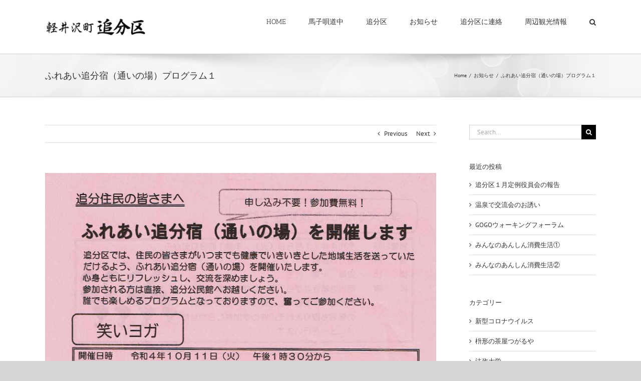

--- FILE ---
content_type: text/html; charset=UTF-8
request_url: https://www.shinano-oiwake.com/archives/985
body_size: 119799
content:
<!DOCTYPE html>
<html class="avada-html-layout-wide avada-html-header-position-top" lang="ja" prefix="og: http://ogp.me/ns# fb: http://ogp.me/ns/fb#">
<head>
	<meta http-equiv="X-UA-Compatible" content="IE=edge" />
	<meta http-equiv="Content-Type" content="text/html; charset=utf-8"/>
	<meta name="viewport" content="width=device-width, initial-scale=1" />
	<title>ふれあい追分宿（通いの場）プログラム１ &#8211; 軽井沢町追分区公式サイト</title>
<meta name='robots' content='max-image-preview:large' />
	<style>img:is([sizes="auto" i], [sizes^="auto," i]) { contain-intrinsic-size: 3000px 1500px }</style>
	<link rel="alternate" type="application/rss+xml" title="軽井沢町追分区公式サイト &raquo; フィード" href="https://www.shinano-oiwake.com/feed" />
<link rel="alternate" type="application/rss+xml" title="軽井沢町追分区公式サイト &raquo; コメントフィード" href="https://www.shinano-oiwake.com/comments/feed" />
<link rel="alternate" type="text/calendar" title="軽井沢町追分区公式サイト &raquo; iCal フィード" href="https://www.shinano-oiwake.com/events/?ical=1" />
					<link rel="shortcut icon" href="https://www.shinano-oiwake.com/wp-content/uploads/2024/04/7681d4f28017a930e91228cb3e869c4a.jpg" type="image/x-icon" />
		
					<!-- Apple Touch Icon -->
			<link rel="apple-touch-icon" sizes="180x180" href="https://www.shinano-oiwake.com/wp-content/uploads/2024/04/7681d4f28017a930e91228cb3e869c4a.jpg">
		
					<!-- Android Icon -->
			<link rel="icon" sizes="192x192" href="https://www.shinano-oiwake.com/wp-content/uploads/2024/04/7681d4f28017a930e91228cb3e869c4a.jpg">
		
								
		<meta property="og:locale" content="ja_JP"/>
		<meta property="og:type" content="article"/>
		<meta property="og:site_name" content="軽井沢町追分区公式サイト"/>
		<meta property="og:title" content="  ふれあい追分宿（通いの場）プログラム１"/>
				<meta property="og:url" content="https://www.shinano-oiwake.com/archives/985"/>
										<meta property="article:published_time" content="2022-09-11T05:13:33+09:00"/>
											<meta name="author" content="Fujiwara"/>
								<meta property="og:image" content="https://www.shinano-oiwake.com/wp-content/uploads/2022/09/57d448d320417397c15483649d599a28.jpg"/>
		<meta property="og:image:width" content="1632"/>
		<meta property="og:image:height" content="2327"/>
		<meta property="og:image:type" content="image/jpeg"/>
				<script type="text/javascript">
/* <![CDATA[ */
window._wpemojiSettings = {"baseUrl":"https:\/\/s.w.org\/images\/core\/emoji\/16.0.1\/72x72\/","ext":".png","svgUrl":"https:\/\/s.w.org\/images\/core\/emoji\/16.0.1\/svg\/","svgExt":".svg","source":{"concatemoji":"https:\/\/www.shinano-oiwake.com\/wp-includes\/js\/wp-emoji-release.min.js?ver=6.8.3"}};
/*! This file is auto-generated */
!function(s,n){var o,i,e;function c(e){try{var t={supportTests:e,timestamp:(new Date).valueOf()};sessionStorage.setItem(o,JSON.stringify(t))}catch(e){}}function p(e,t,n){e.clearRect(0,0,e.canvas.width,e.canvas.height),e.fillText(t,0,0);var t=new Uint32Array(e.getImageData(0,0,e.canvas.width,e.canvas.height).data),a=(e.clearRect(0,0,e.canvas.width,e.canvas.height),e.fillText(n,0,0),new Uint32Array(e.getImageData(0,0,e.canvas.width,e.canvas.height).data));return t.every(function(e,t){return e===a[t]})}function u(e,t){e.clearRect(0,0,e.canvas.width,e.canvas.height),e.fillText(t,0,0);for(var n=e.getImageData(16,16,1,1),a=0;a<n.data.length;a++)if(0!==n.data[a])return!1;return!0}function f(e,t,n,a){switch(t){case"flag":return n(e,"\ud83c\udff3\ufe0f\u200d\u26a7\ufe0f","\ud83c\udff3\ufe0f\u200b\u26a7\ufe0f")?!1:!n(e,"\ud83c\udde8\ud83c\uddf6","\ud83c\udde8\u200b\ud83c\uddf6")&&!n(e,"\ud83c\udff4\udb40\udc67\udb40\udc62\udb40\udc65\udb40\udc6e\udb40\udc67\udb40\udc7f","\ud83c\udff4\u200b\udb40\udc67\u200b\udb40\udc62\u200b\udb40\udc65\u200b\udb40\udc6e\u200b\udb40\udc67\u200b\udb40\udc7f");case"emoji":return!a(e,"\ud83e\udedf")}return!1}function g(e,t,n,a){var r="undefined"!=typeof WorkerGlobalScope&&self instanceof WorkerGlobalScope?new OffscreenCanvas(300,150):s.createElement("canvas"),o=r.getContext("2d",{willReadFrequently:!0}),i=(o.textBaseline="top",o.font="600 32px Arial",{});return e.forEach(function(e){i[e]=t(o,e,n,a)}),i}function t(e){var t=s.createElement("script");t.src=e,t.defer=!0,s.head.appendChild(t)}"undefined"!=typeof Promise&&(o="wpEmojiSettingsSupports",i=["flag","emoji"],n.supports={everything:!0,everythingExceptFlag:!0},e=new Promise(function(e){s.addEventListener("DOMContentLoaded",e,{once:!0})}),new Promise(function(t){var n=function(){try{var e=JSON.parse(sessionStorage.getItem(o));if("object"==typeof e&&"number"==typeof e.timestamp&&(new Date).valueOf()<e.timestamp+604800&&"object"==typeof e.supportTests)return e.supportTests}catch(e){}return null}();if(!n){if("undefined"!=typeof Worker&&"undefined"!=typeof OffscreenCanvas&&"undefined"!=typeof URL&&URL.createObjectURL&&"undefined"!=typeof Blob)try{var e="postMessage("+g.toString()+"("+[JSON.stringify(i),f.toString(),p.toString(),u.toString()].join(",")+"));",a=new Blob([e],{type:"text/javascript"}),r=new Worker(URL.createObjectURL(a),{name:"wpTestEmojiSupports"});return void(r.onmessage=function(e){c(n=e.data),r.terminate(),t(n)})}catch(e){}c(n=g(i,f,p,u))}t(n)}).then(function(e){for(var t in e)n.supports[t]=e[t],n.supports.everything=n.supports.everything&&n.supports[t],"flag"!==t&&(n.supports.everythingExceptFlag=n.supports.everythingExceptFlag&&n.supports[t]);n.supports.everythingExceptFlag=n.supports.everythingExceptFlag&&!n.supports.flag,n.DOMReady=!1,n.readyCallback=function(){n.DOMReady=!0}}).then(function(){return e}).then(function(){var e;n.supports.everything||(n.readyCallback(),(e=n.source||{}).concatemoji?t(e.concatemoji):e.wpemoji&&e.twemoji&&(t(e.twemoji),t(e.wpemoji)))}))}((window,document),window._wpemojiSettings);
/* ]]> */
</script>
<style id='wp-emoji-styles-inline-css' type='text/css'>

	img.wp-smiley, img.emoji {
		display: inline !important;
		border: none !important;
		box-shadow: none !important;
		height: 1em !important;
		width: 1em !important;
		margin: 0 0.07em !important;
		vertical-align: -0.1em !important;
		background: none !important;
		padding: 0 !important;
	}
</style>
<style id='pdfemb-pdf-embedder-viewer-style-inline-css' type='text/css'>
.wp-block-pdfemb-pdf-embedder-viewer{max-width:none}

</style>
<link rel='stylesheet' id='fusion-dynamic-css-css' href='https://www.shinano-oiwake.com/wp-content/uploads/fusion-styles/0c5c2cfae8cd40e610a8f84d0fc467b8.min.css?ver=3.11.11' type='text/css' media='all' />
<script type="text/javascript" src="https://www.shinano-oiwake.com/wp-includes/js/jquery/jquery.min.js?ver=3.7.1" id="jquery-core-js"></script>
<script type="text/javascript" src="https://www.shinano-oiwake.com/wp-includes/js/jquery/jquery-migrate.min.js?ver=3.4.1" id="jquery-migrate-js"></script>
<link rel="https://api.w.org/" href="https://www.shinano-oiwake.com/wp-json/" /><link rel="alternate" title="JSON" type="application/json" href="https://www.shinano-oiwake.com/wp-json/wp/v2/posts/985" /><link rel="EditURI" type="application/rsd+xml" title="RSD" href="https://www.shinano-oiwake.com/xmlrpc.php?rsd" />
<meta name="generator" content="WordPress 6.8.3" />
<link rel="canonical" href="https://www.shinano-oiwake.com/archives/985" />
<link rel='shortlink' href='https://www.shinano-oiwake.com/?p=985' />
<link rel="alternate" title="oEmbed (JSON)" type="application/json+oembed" href="https://www.shinano-oiwake.com/wp-json/oembed/1.0/embed?url=https%3A%2F%2Fwww.shinano-oiwake.com%2Farchives%2F985" />
<link rel="alternate" title="oEmbed (XML)" type="text/xml+oembed" href="https://www.shinano-oiwake.com/wp-json/oembed/1.0/embed?url=https%3A%2F%2Fwww.shinano-oiwake.com%2Farchives%2F985&#038;format=xml" />
<meta name="tec-api-version" content="v1"><meta name="tec-api-origin" content="https://www.shinano-oiwake.com"><link rel="alternate" href="https://www.shinano-oiwake.com/wp-json/tribe/events/v1/" /><style type="text/css" id="css-fb-visibility">@media screen and (max-width: 640px){.fusion-no-small-visibility{display:none !important;}body .sm-text-align-center{text-align:center !important;}body .sm-text-align-left{text-align:left !important;}body .sm-text-align-right{text-align:right !important;}body .sm-flex-align-center{justify-content:center !important;}body .sm-flex-align-flex-start{justify-content:flex-start !important;}body .sm-flex-align-flex-end{justify-content:flex-end !important;}body .sm-mx-auto{margin-left:auto !important;margin-right:auto !important;}body .sm-ml-auto{margin-left:auto !important;}body .sm-mr-auto{margin-right:auto !important;}body .fusion-absolute-position-small{position:absolute;top:auto;width:100%;}.awb-sticky.awb-sticky-small{ position: sticky; top: var(--awb-sticky-offset,0); }}@media screen and (min-width: 641px) and (max-width: 1024px){.fusion-no-medium-visibility{display:none !important;}body .md-text-align-center{text-align:center !important;}body .md-text-align-left{text-align:left !important;}body .md-text-align-right{text-align:right !important;}body .md-flex-align-center{justify-content:center !important;}body .md-flex-align-flex-start{justify-content:flex-start !important;}body .md-flex-align-flex-end{justify-content:flex-end !important;}body .md-mx-auto{margin-left:auto !important;margin-right:auto !important;}body .md-ml-auto{margin-left:auto !important;}body .md-mr-auto{margin-right:auto !important;}body .fusion-absolute-position-medium{position:absolute;top:auto;width:100%;}.awb-sticky.awb-sticky-medium{ position: sticky; top: var(--awb-sticky-offset,0); }}@media screen and (min-width: 1025px){.fusion-no-large-visibility{display:none !important;}body .lg-text-align-center{text-align:center !important;}body .lg-text-align-left{text-align:left !important;}body .lg-text-align-right{text-align:right !important;}body .lg-flex-align-center{justify-content:center !important;}body .lg-flex-align-flex-start{justify-content:flex-start !important;}body .lg-flex-align-flex-end{justify-content:flex-end !important;}body .lg-mx-auto{margin-left:auto !important;margin-right:auto !important;}body .lg-ml-auto{margin-left:auto !important;}body .lg-mr-auto{margin-right:auto !important;}body .fusion-absolute-position-large{position:absolute;top:auto;width:100%;}.awb-sticky.awb-sticky-large{ position: sticky; top: var(--awb-sticky-offset,0); }}</style>		<script type="text/javascript">
			var doc = document.documentElement;
			doc.setAttribute( 'data-useragent', navigator.userAgent );
		</script>
		
	</head>

<body data-rsssl=1 class="wp-singular post-template-default single single-post postid-985 single-format-standard wp-theme-Avada tribe-no-js has-sidebar fusion-image-hovers fusion-pagination-sizing fusion-button_type-flat fusion-button_span-no fusion-button_gradient-linear avada-image-rollover-circle-yes avada-image-rollover-yes avada-image-rollover-direction-left fusion-body ltr no-tablet-sticky-header no-mobile-sticky-header no-mobile-slidingbar no-mobile-totop avada-has-rev-slider-styles fusion-disable-outline fusion-sub-menu-fade mobile-logo-pos-left layout-wide-mode avada-has-boxed-modal-shadow- layout-scroll-offset-full avada-has-zero-margin-offset-top fusion-top-header menu-text-align-center mobile-menu-design-modern fusion-show-pagination-text fusion-header-layout-v1 avada-responsive avada-footer-fx-none avada-menu-highlight-style-bar fusion-search-form-classic fusion-main-menu-search-overlay fusion-avatar-square avada-dropdown-styles avada-blog-layout-medium avada-blog-archive-layout-medium avada-ec-not-100-width avada-ec-meta-layout-sidebar avada-header-shadow-no avada-menu-icon-position-left avada-has-megamenu-shadow avada-has-mainmenu-dropdown-divider avada-has-mobile-menu-search avada-has-main-nav-search-icon avada-has-breadcrumb-mobile-hidden avada-has-titlebar-bar_and_content avada-has-pagination-width_height avada-flyout-menu-direction-fade avada-ec-views-v2" data-awb-post-id="985">
		<a class="skip-link screen-reader-text" href="#content">Skip to content</a>

	<div id="boxed-wrapper">
		
		<div id="wrapper" class="fusion-wrapper">
			<div id="home" style="position:relative;top:-1px;"></div>
							
					
			<header class="fusion-header-wrapper">
				<div class="fusion-header-v1 fusion-logo-alignment fusion-logo-left fusion-sticky-menu-1 fusion-sticky-logo-1 fusion-mobile-logo-1  fusion-mobile-menu-design-modern">
					<div class="fusion-header-sticky-height"></div>
<div class="fusion-header">
	<div class="fusion-row">
					<div class="fusion-logo" data-margin-top="31px" data-margin-bottom="31px" data-margin-left="0px" data-margin-right="0px">
			<a class="fusion-logo-link"  href="https://www.shinano-oiwake.com/" >

						<!-- standard logo -->
			<img src="https://www.shinano-oiwake.com/wp-content/uploads/2020/01/logo-200x45-1.png" srcset="https://www.shinano-oiwake.com/wp-content/uploads/2020/01/logo-200x45-1.png 1x, https://www.shinano-oiwake.com/wp-content/uploads/2020/01/logox2-400x90-1.png 2x" width="200" height="45" style="max-height:45px;height:auto;" alt="軽井沢町追分区公式サイト Logo" data-retina_logo_url="https://www.shinano-oiwake.com/wp-content/uploads/2020/01/logox2-400x90-1.png" class="fusion-standard-logo" />

											<!-- mobile logo -->
				<img src="https://www.shinano-oiwake.com/wp-content/uploads/2020/01/logo-200x45-1.png" srcset="https://www.shinano-oiwake.com/wp-content/uploads/2020/01/logo-200x45-1.png 1x, https://www.shinano-oiwake.com/wp-content/uploads/2020/01/logox2-400x90-1.png 2x" width="200" height="45" style="max-height:45px;height:auto;" alt="軽井沢町追分区公式サイト Logo" data-retina_logo_url="https://www.shinano-oiwake.com/wp-content/uploads/2020/01/logox2-400x90-1.png" class="fusion-mobile-logo" />
			
											<!-- sticky header logo -->
				<img src="https://www.shinano-oiwake.com/wp-content/uploads/2020/01/logo-200x45-1.png" srcset="https://www.shinano-oiwake.com/wp-content/uploads/2020/01/logo-200x45-1.png 1x, https://www.shinano-oiwake.com/wp-content/uploads/2020/01/logox2-400x90-1.png 2x" width="200" height="45" style="max-height:45px;height:auto;" alt="軽井沢町追分区公式サイト Logo" data-retina_logo_url="https://www.shinano-oiwake.com/wp-content/uploads/2020/01/logox2-400x90-1.png" class="fusion-sticky-logo" />
					</a>
		</div>		<nav class="fusion-main-menu" aria-label="Main Menu"><div class="fusion-overlay-search">		<form role="search" class="searchform fusion-search-form  fusion-search-form-classic" method="get" action="https://www.shinano-oiwake.com/">
			<div class="fusion-search-form-content">

				
				<div class="fusion-search-field search-field">
					<label><span class="screen-reader-text">Search for:</span>
													<input type="search" value="" name="s" class="s" placeholder="Search..." required aria-required="true" aria-label="Search..."/>
											</label>
				</div>
				<div class="fusion-search-button search-button">
					<input type="submit" class="fusion-search-submit searchsubmit" aria-label="Search" value="&#xf002;" />
									</div>

				
			</div>


			
		</form>
		<div class="fusion-search-spacer"></div><a href="#" role="button" aria-label="Close Search" class="fusion-close-search"></a></div><ul id="menu-head" class="fusion-menu"><li  id="menu-item-62"  class="menu-item menu-item-type-custom menu-item-object-custom menu-item-home menu-item-62"  data-item-id="62"><a  href="https://www.shinano-oiwake.com" class="fusion-bar-highlight"><span class="menu-text">HOME</span></a></li><li  id="menu-item-58"  class="menu-item menu-item-type-post_type menu-item-object-page menu-item-has-children menu-item-58 fusion-dropdown-menu"  data-item-id="58"><a  href="https://www.shinano-oiwake.com/magoutadochu" class="fusion-bar-highlight"><span class="menu-text">馬子唄道中</span></a><ul class="sub-menu"><li  id="menu-item-3899"  class="menu-item menu-item-type-custom menu-item-object-custom menu-item-3899 fusion-dropdown-submenu" ><a  href="https://www.shinano-oiwake.com/magoutadochu" class="fusion-bar-highlight"><span>馬子唄道中総合案内</span></a></li><li  id="menu-item-2055"  class="menu-item menu-item-type-post_type menu-item-object-page menu-item-2055 fusion-dropdown-submenu" ><a  href="https://www.shinano-oiwake.com/photo-magouta" class="fusion-bar-highlight"><span>写真で見る馬子唄道中</span></a></li><li  id="menu-item-2001"  class="menu-item menu-item-type-post_type menu-item-object-page menu-item-2001 fusion-dropdown-submenu" ><a  href="https://www.shinano-oiwake.com/magouta-movie" class="fusion-bar-highlight"><span>動画でみる馬子唄道中</span></a></li><li  id="menu-item-2014"  class="menu-item menu-item-type-post_type menu-item-object-page menu-item-2014 fusion-dropdown-submenu" ><a  href="https://www.shinano-oiwake.com/enjoy-kids-at-magouta" class="fusion-bar-highlight"><span>地域の子どもと馬子唄道中</span></a></li><li  id="menu-item-2089"  class="menu-item menu-item-type-post_type menu-item-object-page menu-item-2089 fusion-dropdown-submenu" ><a  href="https://www.shinano-oiwake.com/join-magouta" class="fusion-bar-highlight"><span>実行委員募集</span></a></li><li  id="menu-item-3643"  class="menu-item menu-item-type-post_type menu-item-object-page menu-item-3643 fusion-dropdown-submenu" ><a  href="https://www.shinano-oiwake.com/magouta-yakusha" class="fusion-bar-highlight"><span>役者＆郷土芸能出演者募集</span></a></li><li  id="menu-item-3617"  class="menu-item menu-item-type-post_type menu-item-object-page menu-item-3617 fusion-dropdown-submenu" ><a  href="https://www.shinano-oiwake.com/entry-freemarket" class="fusion-bar-highlight"><span>フリーマーケット</span></a></li><li  id="menu-item-60"  class="menu-item menu-item-type-post_type menu-item-object-page menu-item-60 fusion-dropdown-submenu" ><a  href="https://www.shinano-oiwake.com/supporters" class="fusion-bar-highlight"><span>ご協賛企業様</span></a></li><li  id="menu-item-3624"  class="menu-item menu-item-type-post_type menu-item-object-page menu-item-3624 fusion-dropdown-submenu" ><a  href="https://www.shinano-oiwake.com/magouta-question" class="fusion-bar-highlight"><span>お問い合わせ</span></a></li><li  id="menu-item-469"  class="menu-item menu-item-type-post_type menu-item-object-page menu-item-469 fusion-dropdown-submenu" ><a  href="https://www.shinano-oiwake.com/photocontest" class="fusion-bar-highlight"><span>写真コンテスト</span></a></li></ul></li><li  id="menu-item-137"  class="menu-item menu-item-type-custom menu-item-object-custom menu-item-has-children menu-item-137 fusion-dropdown-menu"  data-item-id="137"><a  href="#" class="fusion-bar-highlight"><span class="menu-text">追分区</span></a><ul class="sub-menu"><li  id="menu-item-517"  class="menu-item menu-item-type-post_type menu-item-object-page menu-item-517 fusion-dropdown-submenu" ><a  href="https://www.shinano-oiwake.com/join-oiwakeku" class="fusion-bar-highlight"><span>追分区加入のお誘い</span></a></li><li  id="menu-item-520"  class="menu-item menu-item-type-post_type menu-item-object-page menu-item-520 fusion-dropdown-submenu" ><a  href="https://www.shinano-oiwake.com/join-volunteer" class="fusion-bar-highlight"><span>地域ボランティア</span></a></li><li  id="menu-item-307"  class="menu-item menu-item-type-post_type menu-item-object-page menu-item-has-children menu-item-307 fusion-dropdown-submenu" ><a  href="https://www.shinano-oiwake.com/tsugaruya" class="fusion-bar-highlight"><span>枡形の茶屋つがるや</span></a><ul class="sub-menu"><li  id="menu-item-1217"  class="menu-item menu-item-type-post_type menu-item-object-page menu-item-1217" ><a  href="https://www.shinano-oiwake.com/tsugaruya-iken-form" class="fusion-bar-highlight"><span>つがるや活用案公募</span></a></li></ul></li><li  id="menu-item-2148"  class="menu-item menu-item-type-post_type menu-item-object-page menu-item-has-children menu-item-2148 fusion-dropdown-submenu" ><a  href="https://www.shinano-oiwake.com/oiwake-area-meeting" class="fusion-bar-highlight"><span>追分地域会議</span></a><ul class="sub-menu"><li  id="menu-item-2149"  class="menu-item menu-item-type-custom menu-item-object-custom menu-item-2149" ><a  href="https://www.shinano-oiwake.com/tsugaruya-iken-form" class="fusion-bar-highlight"><span>追分のまちづくりについての意見公募</span></a></li></ul></li><li  id="menu-item-3472"  class="menu-item menu-item-type-taxonomy menu-item-object-category menu-item-3472 fusion-dropdown-submenu" ><a  href="https://www.shinano-oiwake.com/archives/category/syakyo" class="fusion-bar-highlight"><span>社会福祉協議会</span></a></li><li  id="menu-item-3470"  class="menu-item menu-item-type-taxonomy menu-item-object-category menu-item-3470 fusion-dropdown-submenu" ><a  href="https://www.shinano-oiwake.com/archives/category/meiseikai" class="fusion-bar-highlight"><span>老人クラブ明生会</span></a></li><li  id="menu-item-4527"  class="menu-item menu-item-type-post_type menu-item-object-page menu-item-4527 fusion-dropdown-submenu" ><a  href="https://www.shinano-oiwake.com/resident-agreement-in-oiwake" class="fusion-bar-highlight"><span>住民協定</span></a></li></ul></li><li  id="menu-item-86"  class="menu-item menu-item-type-post_type menu-item-object-page menu-item-has-children menu-item-86 fusion-dropdown-menu"  data-item-id="86"><a  href="https://www.shinano-oiwake.com/information" class="fusion-bar-highlight"><span class="menu-text">お知らせ</span></a><ul class="sub-menu"><li  id="menu-item-562"  class="menu-item menu-item-type-custom menu-item-object-custom menu-item-562 fusion-dropdown-submenu" ><a  href="https://www.shinano-oiwake.com/events/" class="fusion-bar-highlight"><span>イベント</span></a></li><li  id="menu-item-528"  class="menu-item menu-item-type-custom menu-item-object-custom menu-item-528 fusion-dropdown-submenu" ><a  href="https://www.shinano-oiwake.com/information/" class="fusion-bar-highlight"><span>投稿記事一覧</span></a></li><li  id="menu-item-527"  class="menu-item menu-item-type-post_type menu-item-object-page menu-item-527 fusion-dropdown-submenu" ><a  href="https://www.shinano-oiwake.com/kominkan_cleaning" class="fusion-bar-highlight"><span>公民館清掃当番表</span></a></li></ul></li><li  id="menu-item-59"  class="menu-item menu-item-type-post_type menu-item-object-page menu-item-has-children menu-item-59 fusion-dropdown-menu"  data-item-id="59"><a  href="https://www.shinano-oiwake.com/to_oiwake_form" class="fusion-bar-highlight"><span class="menu-text">追分区に連絡</span></a><ul class="sub-menu"><li  id="menu-item-475"  class="menu-item menu-item-type-post_type menu-item-object-page menu-item-475 fusion-dropdown-submenu" ><a  href="https://www.shinano-oiwake.com/to_oiwake_form" class="fusion-bar-highlight"><span>追分区に連絡</span></a></li><li  id="menu-item-2080"  class="menu-item menu-item-type-post_type menu-item-object-page menu-item-2080 fusion-dropdown-submenu" ><a  href="https://www.shinano-oiwake.com/photo-contest-submit" class="fusion-bar-highlight"><span>写真コンテスト応募</span></a></li><li  id="menu-item-474"  class="menu-item menu-item-type-post_type menu-item-object-page menu-item-474 fusion-dropdown-submenu" ><a  href="https://www.shinano-oiwake.com/short-movie-contest-submit" class="fusion-bar-highlight"><span>動画コンテスト応募</span></a></li><li  id="menu-item-1219"  class="menu-item menu-item-type-post_type menu-item-object-page menu-item-1219 fusion-dropdown-submenu" ><a  href="https://www.shinano-oiwake.com/tsugaruya-iken-form" class="fusion-bar-highlight"><span>つがるや活用案公募</span></a></li><li  id="menu-item-2150"  class="menu-item menu-item-type-custom menu-item-object-custom menu-item-2150 fusion-dropdown-submenu" ><a  href="https://www.shinano-oiwake.com/tsugaruya-iken-form" class="fusion-bar-highlight"><span>追分のまちづくりについての意見公募</span></a></li><li  id="menu-item-429"  class="menu-item menu-item-type-post_type menu-item-object-page menu-item-429 fusion-dropdown-submenu" ><a  href="https://www.shinano-oiwake.com/privacypolicy" class="fusion-bar-highlight"><span>プライバシーポリシー</span></a></li></ul></li><li  id="menu-item-2069"  class="menu-item menu-item-type-post_type menu-item-object-page menu-item-has-children menu-item-2069 fusion-dropdown-menu"  data-item-id="2069"><a  href="https://www.shinano-oiwake.com/sherlock" class="fusion-bar-highlight"><span class="menu-text">周辺観光情報</span></a><ul class="sub-menu"><li  id="menu-item-1539"  class="menu-item menu-item-type-post_type menu-item-object-page menu-item-1539 fusion-dropdown-submenu" ><a  href="https://www.shinano-oiwake.com/movies" class="fusion-bar-highlight"><span>動画で紹介</span></a></li><li  id="menu-item-3876"  class="menu-item menu-item-type-post_type menu-item-object-page menu-item-3876 fusion-dropdown-submenu" ><a  href="https://www.shinano-oiwake.com/sekisonsan" class="fusion-bar-highlight"><span>石尊山・座禅窟</span></a></li><li  id="menu-item-2070"  class="menu-item menu-item-type-post_type menu-item-object-page menu-item-2070 fusion-dropdown-submenu" ><a  href="https://www.shinano-oiwake.com/sherlock" class="fusion-bar-highlight"><span>シャーロック・ホームズ像</span></a></li></ul></li><li class="fusion-custom-menu-item fusion-main-menu-search fusion-search-overlay"><a class="fusion-main-menu-icon fusion-bar-highlight" href="#" aria-label="Search" data-title="Search" title="Search" role="button" aria-expanded="false"></a></li></ul></nav><nav class="fusion-main-menu fusion-sticky-menu" aria-label="Main Menu Sticky"><div class="fusion-overlay-search">		<form role="search" class="searchform fusion-search-form  fusion-search-form-classic" method="get" action="https://www.shinano-oiwake.com/">
			<div class="fusion-search-form-content">

				
				<div class="fusion-search-field search-field">
					<label><span class="screen-reader-text">Search for:</span>
													<input type="search" value="" name="s" class="s" placeholder="Search..." required aria-required="true" aria-label="Search..."/>
											</label>
				</div>
				<div class="fusion-search-button search-button">
					<input type="submit" class="fusion-search-submit searchsubmit" aria-label="Search" value="&#xf002;" />
									</div>

				
			</div>


			
		</form>
		<div class="fusion-search-spacer"></div><a href="#" role="button" aria-label="Close Search" class="fusion-close-search"></a></div><ul id="menu-head-1" class="fusion-menu"><li   class="menu-item menu-item-type-custom menu-item-object-custom menu-item-home menu-item-62"  data-item-id="62"><a  href="https://www.shinano-oiwake.com" class="fusion-bar-highlight"><span class="menu-text">HOME</span></a></li><li   class="menu-item menu-item-type-post_type menu-item-object-page menu-item-has-children menu-item-58 fusion-dropdown-menu"  data-item-id="58"><a  href="https://www.shinano-oiwake.com/magoutadochu" class="fusion-bar-highlight"><span class="menu-text">馬子唄道中</span></a><ul class="sub-menu"><li   class="menu-item menu-item-type-custom menu-item-object-custom menu-item-3899 fusion-dropdown-submenu" ><a  href="https://www.shinano-oiwake.com/magoutadochu" class="fusion-bar-highlight"><span>馬子唄道中総合案内</span></a></li><li   class="menu-item menu-item-type-post_type menu-item-object-page menu-item-2055 fusion-dropdown-submenu" ><a  href="https://www.shinano-oiwake.com/photo-magouta" class="fusion-bar-highlight"><span>写真で見る馬子唄道中</span></a></li><li   class="menu-item menu-item-type-post_type menu-item-object-page menu-item-2001 fusion-dropdown-submenu" ><a  href="https://www.shinano-oiwake.com/magouta-movie" class="fusion-bar-highlight"><span>動画でみる馬子唄道中</span></a></li><li   class="menu-item menu-item-type-post_type menu-item-object-page menu-item-2014 fusion-dropdown-submenu" ><a  href="https://www.shinano-oiwake.com/enjoy-kids-at-magouta" class="fusion-bar-highlight"><span>地域の子どもと馬子唄道中</span></a></li><li   class="menu-item menu-item-type-post_type menu-item-object-page menu-item-2089 fusion-dropdown-submenu" ><a  href="https://www.shinano-oiwake.com/join-magouta" class="fusion-bar-highlight"><span>実行委員募集</span></a></li><li   class="menu-item menu-item-type-post_type menu-item-object-page menu-item-3643 fusion-dropdown-submenu" ><a  href="https://www.shinano-oiwake.com/magouta-yakusha" class="fusion-bar-highlight"><span>役者＆郷土芸能出演者募集</span></a></li><li   class="menu-item menu-item-type-post_type menu-item-object-page menu-item-3617 fusion-dropdown-submenu" ><a  href="https://www.shinano-oiwake.com/entry-freemarket" class="fusion-bar-highlight"><span>フリーマーケット</span></a></li><li   class="menu-item menu-item-type-post_type menu-item-object-page menu-item-60 fusion-dropdown-submenu" ><a  href="https://www.shinano-oiwake.com/supporters" class="fusion-bar-highlight"><span>ご協賛企業様</span></a></li><li   class="menu-item menu-item-type-post_type menu-item-object-page menu-item-3624 fusion-dropdown-submenu" ><a  href="https://www.shinano-oiwake.com/magouta-question" class="fusion-bar-highlight"><span>お問い合わせ</span></a></li><li   class="menu-item menu-item-type-post_type menu-item-object-page menu-item-469 fusion-dropdown-submenu" ><a  href="https://www.shinano-oiwake.com/photocontest" class="fusion-bar-highlight"><span>写真コンテスト</span></a></li></ul></li><li   class="menu-item menu-item-type-custom menu-item-object-custom menu-item-has-children menu-item-137 fusion-dropdown-menu"  data-item-id="137"><a  href="#" class="fusion-bar-highlight"><span class="menu-text">追分区</span></a><ul class="sub-menu"><li   class="menu-item menu-item-type-post_type menu-item-object-page menu-item-517 fusion-dropdown-submenu" ><a  href="https://www.shinano-oiwake.com/join-oiwakeku" class="fusion-bar-highlight"><span>追分区加入のお誘い</span></a></li><li   class="menu-item menu-item-type-post_type menu-item-object-page menu-item-520 fusion-dropdown-submenu" ><a  href="https://www.shinano-oiwake.com/join-volunteer" class="fusion-bar-highlight"><span>地域ボランティア</span></a></li><li   class="menu-item menu-item-type-post_type menu-item-object-page menu-item-has-children menu-item-307 fusion-dropdown-submenu" ><a  href="https://www.shinano-oiwake.com/tsugaruya" class="fusion-bar-highlight"><span>枡形の茶屋つがるや</span></a><ul class="sub-menu"><li   class="menu-item menu-item-type-post_type menu-item-object-page menu-item-1217" ><a  href="https://www.shinano-oiwake.com/tsugaruya-iken-form" class="fusion-bar-highlight"><span>つがるや活用案公募</span></a></li></ul></li><li   class="menu-item menu-item-type-post_type menu-item-object-page menu-item-has-children menu-item-2148 fusion-dropdown-submenu" ><a  href="https://www.shinano-oiwake.com/oiwake-area-meeting" class="fusion-bar-highlight"><span>追分地域会議</span></a><ul class="sub-menu"><li   class="menu-item menu-item-type-custom menu-item-object-custom menu-item-2149" ><a  href="https://www.shinano-oiwake.com/tsugaruya-iken-form" class="fusion-bar-highlight"><span>追分のまちづくりについての意見公募</span></a></li></ul></li><li   class="menu-item menu-item-type-taxonomy menu-item-object-category menu-item-3472 fusion-dropdown-submenu" ><a  href="https://www.shinano-oiwake.com/archives/category/syakyo" class="fusion-bar-highlight"><span>社会福祉協議会</span></a></li><li   class="menu-item menu-item-type-taxonomy menu-item-object-category menu-item-3470 fusion-dropdown-submenu" ><a  href="https://www.shinano-oiwake.com/archives/category/meiseikai" class="fusion-bar-highlight"><span>老人クラブ明生会</span></a></li><li   class="menu-item menu-item-type-post_type menu-item-object-page menu-item-4527 fusion-dropdown-submenu" ><a  href="https://www.shinano-oiwake.com/resident-agreement-in-oiwake" class="fusion-bar-highlight"><span>住民協定</span></a></li></ul></li><li   class="menu-item menu-item-type-post_type menu-item-object-page menu-item-has-children menu-item-86 fusion-dropdown-menu"  data-item-id="86"><a  href="https://www.shinano-oiwake.com/information" class="fusion-bar-highlight"><span class="menu-text">お知らせ</span></a><ul class="sub-menu"><li   class="menu-item menu-item-type-custom menu-item-object-custom menu-item-562 fusion-dropdown-submenu" ><a  href="https://www.shinano-oiwake.com/events/" class="fusion-bar-highlight"><span>イベント</span></a></li><li   class="menu-item menu-item-type-custom menu-item-object-custom menu-item-528 fusion-dropdown-submenu" ><a  href="https://www.shinano-oiwake.com/information/" class="fusion-bar-highlight"><span>投稿記事一覧</span></a></li><li   class="menu-item menu-item-type-post_type menu-item-object-page menu-item-527 fusion-dropdown-submenu" ><a  href="https://www.shinano-oiwake.com/kominkan_cleaning" class="fusion-bar-highlight"><span>公民館清掃当番表</span></a></li></ul></li><li   class="menu-item menu-item-type-post_type menu-item-object-page menu-item-has-children menu-item-59 fusion-dropdown-menu"  data-item-id="59"><a  href="https://www.shinano-oiwake.com/to_oiwake_form" class="fusion-bar-highlight"><span class="menu-text">追分区に連絡</span></a><ul class="sub-menu"><li   class="menu-item menu-item-type-post_type menu-item-object-page menu-item-475 fusion-dropdown-submenu" ><a  href="https://www.shinano-oiwake.com/to_oiwake_form" class="fusion-bar-highlight"><span>追分区に連絡</span></a></li><li   class="menu-item menu-item-type-post_type menu-item-object-page menu-item-2080 fusion-dropdown-submenu" ><a  href="https://www.shinano-oiwake.com/photo-contest-submit" class="fusion-bar-highlight"><span>写真コンテスト応募</span></a></li><li   class="menu-item menu-item-type-post_type menu-item-object-page menu-item-474 fusion-dropdown-submenu" ><a  href="https://www.shinano-oiwake.com/short-movie-contest-submit" class="fusion-bar-highlight"><span>動画コンテスト応募</span></a></li><li   class="menu-item menu-item-type-post_type menu-item-object-page menu-item-1219 fusion-dropdown-submenu" ><a  href="https://www.shinano-oiwake.com/tsugaruya-iken-form" class="fusion-bar-highlight"><span>つがるや活用案公募</span></a></li><li   class="menu-item menu-item-type-custom menu-item-object-custom menu-item-2150 fusion-dropdown-submenu" ><a  href="https://www.shinano-oiwake.com/tsugaruya-iken-form" class="fusion-bar-highlight"><span>追分のまちづくりについての意見公募</span></a></li><li   class="menu-item menu-item-type-post_type menu-item-object-page menu-item-429 fusion-dropdown-submenu" ><a  href="https://www.shinano-oiwake.com/privacypolicy" class="fusion-bar-highlight"><span>プライバシーポリシー</span></a></li></ul></li><li   class="menu-item menu-item-type-post_type menu-item-object-page menu-item-has-children menu-item-2069 fusion-dropdown-menu"  data-item-id="2069"><a  href="https://www.shinano-oiwake.com/sherlock" class="fusion-bar-highlight"><span class="menu-text">周辺観光情報</span></a><ul class="sub-menu"><li   class="menu-item menu-item-type-post_type menu-item-object-page menu-item-1539 fusion-dropdown-submenu" ><a  href="https://www.shinano-oiwake.com/movies" class="fusion-bar-highlight"><span>動画で紹介</span></a></li><li   class="menu-item menu-item-type-post_type menu-item-object-page menu-item-3876 fusion-dropdown-submenu" ><a  href="https://www.shinano-oiwake.com/sekisonsan" class="fusion-bar-highlight"><span>石尊山・座禅窟</span></a></li><li   class="menu-item menu-item-type-post_type menu-item-object-page menu-item-2070 fusion-dropdown-submenu" ><a  href="https://www.shinano-oiwake.com/sherlock" class="fusion-bar-highlight"><span>シャーロック・ホームズ像</span></a></li></ul></li><li class="fusion-custom-menu-item fusion-main-menu-search fusion-search-overlay"><a class="fusion-main-menu-icon fusion-bar-highlight" href="#" aria-label="Search" data-title="Search" title="Search" role="button" aria-expanded="false"></a></li></ul></nav><div class="fusion-mobile-navigation"><ul id="menu-head-2" class="fusion-mobile-menu"><li   class="menu-item menu-item-type-custom menu-item-object-custom menu-item-home menu-item-62"  data-item-id="62"><a  href="https://www.shinano-oiwake.com" class="fusion-bar-highlight"><span class="menu-text">HOME</span></a></li><li   class="menu-item menu-item-type-post_type menu-item-object-page menu-item-has-children menu-item-58 fusion-dropdown-menu"  data-item-id="58"><a  href="https://www.shinano-oiwake.com/magoutadochu" class="fusion-bar-highlight"><span class="menu-text">馬子唄道中</span></a><ul class="sub-menu"><li   class="menu-item menu-item-type-custom menu-item-object-custom menu-item-3899 fusion-dropdown-submenu" ><a  href="https://www.shinano-oiwake.com/magoutadochu" class="fusion-bar-highlight"><span>馬子唄道中総合案内</span></a></li><li   class="menu-item menu-item-type-post_type menu-item-object-page menu-item-2055 fusion-dropdown-submenu" ><a  href="https://www.shinano-oiwake.com/photo-magouta" class="fusion-bar-highlight"><span>写真で見る馬子唄道中</span></a></li><li   class="menu-item menu-item-type-post_type menu-item-object-page menu-item-2001 fusion-dropdown-submenu" ><a  href="https://www.shinano-oiwake.com/magouta-movie" class="fusion-bar-highlight"><span>動画でみる馬子唄道中</span></a></li><li   class="menu-item menu-item-type-post_type menu-item-object-page menu-item-2014 fusion-dropdown-submenu" ><a  href="https://www.shinano-oiwake.com/enjoy-kids-at-magouta" class="fusion-bar-highlight"><span>地域の子どもと馬子唄道中</span></a></li><li   class="menu-item menu-item-type-post_type menu-item-object-page menu-item-2089 fusion-dropdown-submenu" ><a  href="https://www.shinano-oiwake.com/join-magouta" class="fusion-bar-highlight"><span>実行委員募集</span></a></li><li   class="menu-item menu-item-type-post_type menu-item-object-page menu-item-3643 fusion-dropdown-submenu" ><a  href="https://www.shinano-oiwake.com/magouta-yakusha" class="fusion-bar-highlight"><span>役者＆郷土芸能出演者募集</span></a></li><li   class="menu-item menu-item-type-post_type menu-item-object-page menu-item-3617 fusion-dropdown-submenu" ><a  href="https://www.shinano-oiwake.com/entry-freemarket" class="fusion-bar-highlight"><span>フリーマーケット</span></a></li><li   class="menu-item menu-item-type-post_type menu-item-object-page menu-item-60 fusion-dropdown-submenu" ><a  href="https://www.shinano-oiwake.com/supporters" class="fusion-bar-highlight"><span>ご協賛企業様</span></a></li><li   class="menu-item menu-item-type-post_type menu-item-object-page menu-item-3624 fusion-dropdown-submenu" ><a  href="https://www.shinano-oiwake.com/magouta-question" class="fusion-bar-highlight"><span>お問い合わせ</span></a></li><li   class="menu-item menu-item-type-post_type menu-item-object-page menu-item-469 fusion-dropdown-submenu" ><a  href="https://www.shinano-oiwake.com/photocontest" class="fusion-bar-highlight"><span>写真コンテスト</span></a></li></ul></li><li   class="menu-item menu-item-type-custom menu-item-object-custom menu-item-has-children menu-item-137 fusion-dropdown-menu"  data-item-id="137"><a  href="#" class="fusion-bar-highlight"><span class="menu-text">追分区</span></a><ul class="sub-menu"><li   class="menu-item menu-item-type-post_type menu-item-object-page menu-item-517 fusion-dropdown-submenu" ><a  href="https://www.shinano-oiwake.com/join-oiwakeku" class="fusion-bar-highlight"><span>追分区加入のお誘い</span></a></li><li   class="menu-item menu-item-type-post_type menu-item-object-page menu-item-520 fusion-dropdown-submenu" ><a  href="https://www.shinano-oiwake.com/join-volunteer" class="fusion-bar-highlight"><span>地域ボランティア</span></a></li><li   class="menu-item menu-item-type-post_type menu-item-object-page menu-item-has-children menu-item-307 fusion-dropdown-submenu" ><a  href="https://www.shinano-oiwake.com/tsugaruya" class="fusion-bar-highlight"><span>枡形の茶屋つがるや</span></a><ul class="sub-menu"><li   class="menu-item menu-item-type-post_type menu-item-object-page menu-item-1217" ><a  href="https://www.shinano-oiwake.com/tsugaruya-iken-form" class="fusion-bar-highlight"><span>つがるや活用案公募</span></a></li></ul></li><li   class="menu-item menu-item-type-post_type menu-item-object-page menu-item-has-children menu-item-2148 fusion-dropdown-submenu" ><a  href="https://www.shinano-oiwake.com/oiwake-area-meeting" class="fusion-bar-highlight"><span>追分地域会議</span></a><ul class="sub-menu"><li   class="menu-item menu-item-type-custom menu-item-object-custom menu-item-2149" ><a  href="https://www.shinano-oiwake.com/tsugaruya-iken-form" class="fusion-bar-highlight"><span>追分のまちづくりについての意見公募</span></a></li></ul></li><li   class="menu-item menu-item-type-taxonomy menu-item-object-category menu-item-3472 fusion-dropdown-submenu" ><a  href="https://www.shinano-oiwake.com/archives/category/syakyo" class="fusion-bar-highlight"><span>社会福祉協議会</span></a></li><li   class="menu-item menu-item-type-taxonomy menu-item-object-category menu-item-3470 fusion-dropdown-submenu" ><a  href="https://www.shinano-oiwake.com/archives/category/meiseikai" class="fusion-bar-highlight"><span>老人クラブ明生会</span></a></li><li   class="menu-item menu-item-type-post_type menu-item-object-page menu-item-4527 fusion-dropdown-submenu" ><a  href="https://www.shinano-oiwake.com/resident-agreement-in-oiwake" class="fusion-bar-highlight"><span>住民協定</span></a></li></ul></li><li   class="menu-item menu-item-type-post_type menu-item-object-page menu-item-has-children menu-item-86 fusion-dropdown-menu"  data-item-id="86"><a  href="https://www.shinano-oiwake.com/information" class="fusion-bar-highlight"><span class="menu-text">お知らせ</span></a><ul class="sub-menu"><li   class="menu-item menu-item-type-custom menu-item-object-custom menu-item-562 fusion-dropdown-submenu" ><a  href="https://www.shinano-oiwake.com/events/" class="fusion-bar-highlight"><span>イベント</span></a></li><li   class="menu-item menu-item-type-custom menu-item-object-custom menu-item-528 fusion-dropdown-submenu" ><a  href="https://www.shinano-oiwake.com/information/" class="fusion-bar-highlight"><span>投稿記事一覧</span></a></li><li   class="menu-item menu-item-type-post_type menu-item-object-page menu-item-527 fusion-dropdown-submenu" ><a  href="https://www.shinano-oiwake.com/kominkan_cleaning" class="fusion-bar-highlight"><span>公民館清掃当番表</span></a></li></ul></li><li   class="menu-item menu-item-type-post_type menu-item-object-page menu-item-has-children menu-item-59 fusion-dropdown-menu"  data-item-id="59"><a  href="https://www.shinano-oiwake.com/to_oiwake_form" class="fusion-bar-highlight"><span class="menu-text">追分区に連絡</span></a><ul class="sub-menu"><li   class="menu-item menu-item-type-post_type menu-item-object-page menu-item-475 fusion-dropdown-submenu" ><a  href="https://www.shinano-oiwake.com/to_oiwake_form" class="fusion-bar-highlight"><span>追分区に連絡</span></a></li><li   class="menu-item menu-item-type-post_type menu-item-object-page menu-item-2080 fusion-dropdown-submenu" ><a  href="https://www.shinano-oiwake.com/photo-contest-submit" class="fusion-bar-highlight"><span>写真コンテスト応募</span></a></li><li   class="menu-item menu-item-type-post_type menu-item-object-page menu-item-474 fusion-dropdown-submenu" ><a  href="https://www.shinano-oiwake.com/short-movie-contest-submit" class="fusion-bar-highlight"><span>動画コンテスト応募</span></a></li><li   class="menu-item menu-item-type-post_type menu-item-object-page menu-item-1219 fusion-dropdown-submenu" ><a  href="https://www.shinano-oiwake.com/tsugaruya-iken-form" class="fusion-bar-highlight"><span>つがるや活用案公募</span></a></li><li   class="menu-item menu-item-type-custom menu-item-object-custom menu-item-2150 fusion-dropdown-submenu" ><a  href="https://www.shinano-oiwake.com/tsugaruya-iken-form" class="fusion-bar-highlight"><span>追分のまちづくりについての意見公募</span></a></li><li   class="menu-item menu-item-type-post_type menu-item-object-page menu-item-429 fusion-dropdown-submenu" ><a  href="https://www.shinano-oiwake.com/privacypolicy" class="fusion-bar-highlight"><span>プライバシーポリシー</span></a></li></ul></li><li   class="menu-item menu-item-type-post_type menu-item-object-page menu-item-has-children menu-item-2069 fusion-dropdown-menu"  data-item-id="2069"><a  href="https://www.shinano-oiwake.com/sherlock" class="fusion-bar-highlight"><span class="menu-text">周辺観光情報</span></a><ul class="sub-menu"><li   class="menu-item menu-item-type-post_type menu-item-object-page menu-item-1539 fusion-dropdown-submenu" ><a  href="https://www.shinano-oiwake.com/movies" class="fusion-bar-highlight"><span>動画で紹介</span></a></li><li   class="menu-item menu-item-type-post_type menu-item-object-page menu-item-3876 fusion-dropdown-submenu" ><a  href="https://www.shinano-oiwake.com/sekisonsan" class="fusion-bar-highlight"><span>石尊山・座禅窟</span></a></li><li   class="menu-item menu-item-type-post_type menu-item-object-page menu-item-2070 fusion-dropdown-submenu" ><a  href="https://www.shinano-oiwake.com/sherlock" class="fusion-bar-highlight"><span>シャーロック・ホームズ像</span></a></li></ul></li></ul></div>	<div class="fusion-mobile-menu-icons">
							<a href="#" class="fusion-icon awb-icon-bars" aria-label="Toggle mobile menu" aria-expanded="false"></a>
		
					<a href="#" class="fusion-icon awb-icon-search" aria-label="Toggle mobile search"></a>
		
		
			</div>

<nav class="fusion-mobile-nav-holder fusion-mobile-menu-text-align-left" aria-label="Main Menu Mobile"></nav>

	<nav class="fusion-mobile-nav-holder fusion-mobile-menu-text-align-left fusion-mobile-sticky-nav-holder" aria-label="Main Menu Mobile Sticky"></nav>
		
<div class="fusion-clearfix"></div>
<div class="fusion-mobile-menu-search">
			<form role="search" class="searchform fusion-search-form  fusion-search-form-classic" method="get" action="https://www.shinano-oiwake.com/">
			<div class="fusion-search-form-content">

				
				<div class="fusion-search-field search-field">
					<label><span class="screen-reader-text">Search for:</span>
													<input type="search" value="" name="s" class="s" placeholder="Search..." required aria-required="true" aria-label="Search..."/>
											</label>
				</div>
				<div class="fusion-search-button search-button">
					<input type="submit" class="fusion-search-submit searchsubmit" aria-label="Search" value="&#xf002;" />
									</div>

				
			</div>


			
		</form>
		</div>
			</div>
</div>
				</div>
				<div class="fusion-clearfix"></div>
			</header>
								
							<div id="sliders-container" class="fusion-slider-visibility">
					</div>
				
					
							
			<section class="avada-page-titlebar-wrapper" aria-label="Page Title Bar">
	<div class="fusion-page-title-bar fusion-page-title-bar-none fusion-page-title-bar-left">
		<div class="fusion-page-title-row">
			<div class="fusion-page-title-wrapper">
				<div class="fusion-page-title-captions">

																							<h1 class="entry-title">ふれあい追分宿（通いの場）プログラム１</h1>

											
					
				</div>

															<div class="fusion-page-title-secondary">
							<nav class="fusion-breadcrumbs" ara-label="Breadcrumb"><ol class="awb-breadcrumb-list"><li class="fusion-breadcrumb-item awb-breadcrumb-sep" ><a href="https://www.shinano-oiwake.com" class="fusion-breadcrumb-link"><span >Home</span></a></li><li class="fusion-breadcrumb-item awb-breadcrumb-sep" ><a href="https://www.shinano-oiwake.com/archives/category/info" class="fusion-breadcrumb-link"><span >お知らせ</span></a></li><li class="fusion-breadcrumb-item"  aria-current="page"><span  class="breadcrumb-leaf">ふれあい追分宿（通いの場）プログラム１</span></li></ol></nav>						</div>
									
			</div>
		</div>
	</div>
</section>

						<main id="main" class="clearfix ">
				<div class="fusion-row" style="">

<section id="content" style="float: left;">
			<div class="single-navigation clearfix">
			<a href="https://www.shinano-oiwake.com/archives/980" rel="prev">Previous</a>			<a href="https://www.shinano-oiwake.com/archives/989" rel="next">Next</a>		</div>
	
					<article id="post-985" class="post post-985 type-post status-publish format-standard has-post-thumbnail hentry category-info">
						
														<div class="fusion-flexslider flexslider fusion-flexslider-loading post-slideshow fusion-post-slideshow">
				<ul class="slides">
																<li>
																																<a href="https://www.shinano-oiwake.com/wp-content/uploads/2022/09/57d448d320417397c15483649d599a28.jpg" data-rel="iLightbox[gallery985]" title="" data-title="220911ふれあいプロ1" data-caption="" aria-label="220911ふれあいプロ1">
										<span class="screen-reader-text">View Larger Image</span>
										<img width="1632" height="2327" src="https://www.shinano-oiwake.com/wp-content/uploads/2022/09/57d448d320417397c15483649d599a28.jpg" class="attachment-full size-full wp-post-image" alt="" decoding="async" fetchpriority="high" srcset="https://www.shinano-oiwake.com/wp-content/uploads/2022/09/57d448d320417397c15483649d599a28-200x285.jpg 200w, https://www.shinano-oiwake.com/wp-content/uploads/2022/09/57d448d320417397c15483649d599a28-400x570.jpg 400w, https://www.shinano-oiwake.com/wp-content/uploads/2022/09/57d448d320417397c15483649d599a28-600x856.jpg 600w, https://www.shinano-oiwake.com/wp-content/uploads/2022/09/57d448d320417397c15483649d599a28-800x1141.jpg 800w, https://www.shinano-oiwake.com/wp-content/uploads/2022/09/57d448d320417397c15483649d599a28-1200x1711.jpg 1200w, https://www.shinano-oiwake.com/wp-content/uploads/2022/09/57d448d320417397c15483649d599a28.jpg 1632w" sizes="(max-width: 800px) 100vw, 1632px" />									</a>
																					</li>

																																																																																																															</ul>
			</div>
						
															<h2 class="entry-title fusion-post-title">ふれあい追分宿（通いの場）プログラム１</h2>										<div class="post-content">
											</div>

												<div class="fusion-meta-info"><div class="fusion-meta-info-wrapper">By <span class="vcard"><span class="fn"><a href="https://www.shinano-oiwake.com/archives/author/fujiwara" title="Fujiwara の投稿" rel="author">Fujiwara</a></span></span><span class="fusion-inline-sep">|</span><span class="updated rich-snippet-hidden">2022-09-11T14:13:33+09:00</span><span>9月 11th, 2022</span><span class="fusion-inline-sep">|</span><a href="https://www.shinano-oiwake.com/archives/category/info" rel="category tag">お知らせ</a><span class="fusion-inline-sep">|</span></div></div>													<div class="fusion-sharing-box fusion-theme-sharing-box fusion-single-sharing-box">
		<h4>お使いのSNSでシェアをお願いします！</h4>
		<div class="fusion-social-networks"><div class="fusion-social-networks-wrapper"><a  class="fusion-social-network-icon fusion-tooltip fusion-facebook awb-icon-facebook" style="color:#3b5998;" data-placement="top" data-title="Facebook" data-toggle="tooltip" title="Facebook" href="https://www.facebook.com/sharer.php?u=https%3A%2F%2Fwww.shinano-oiwake.com%2Farchives%2F985&amp;t=%E3%81%B5%E3%82%8C%E3%81%82%E3%81%84%E8%BF%BD%E5%88%86%E5%AE%BF%EF%BC%88%E9%80%9A%E3%81%84%E3%81%AE%E5%A0%B4%EF%BC%89%E3%83%97%E3%83%AD%E3%82%B0%E3%83%A9%E3%83%A0%EF%BC%91" target="_blank" rel="noreferrer"><span class="screen-reader-text">Facebook</span></a><a  class="fusion-social-network-icon fusion-tooltip fusion-twitter awb-icon-twitter" style="color:#000000;" data-placement="top" data-title="X" data-toggle="tooltip" title="X" href="https://x.com/intent/post?turl=https%3A%2F%2Fwww.shinano-oiwake.com%2Farchives%2F985&amp;text=%E3%81%B5%E3%82%8C%E3%81%82%E3%81%84%E8%BF%BD%E5%88%86%E5%AE%BF%EF%BC%88%E9%80%9A%E3%81%84%E3%81%AE%E5%A0%B4%EF%BC%89%E3%83%97%E3%83%AD%E3%82%B0%E3%83%A9%E3%83%A0%EF%BC%91" target="_blank" rel="noopener noreferrer"><span class="screen-reader-text">X</span></a><a  class="fusion-social-network-icon fusion-tooltip fusion-linkedin awb-icon-linkedin" style="color:#0077b5;" data-placement="top" data-title="LinkedIn" data-toggle="tooltip" title="LinkedIn" href="https://www.linkedin.com/shareArticle?mini=true&amp;url=https%3A%2F%2Fwww.shinano-oiwake.com%2Farchives%2F985&amp;title=%E3%81%B5%E3%82%8C%E3%81%82%E3%81%84%E8%BF%BD%E5%88%86%E5%AE%BF%EF%BC%88%E9%80%9A%E3%81%84%E3%81%AE%E5%A0%B4%EF%BC%89%E3%83%97%E3%83%AD%E3%82%B0%E3%83%A9%E3%83%A0%EF%BC%91&amp;summary=" target="_blank" rel="noopener noreferrer"><span class="screen-reader-text">LinkedIn</span></a><a  class="fusion-social-network-icon fusion-tooltip fusion-pinterest awb-icon-pinterest fusion-last-social-icon" style="color:#bd081c;" data-placement="top" data-title="Pinterest" data-toggle="tooltip" title="Pinterest" href="https://pinterest.com/pin/create/button/?url=https%3A%2F%2Fwww.shinano-oiwake.com%2Farchives%2F985&amp;description=&amp;media=https%3A%2F%2Fwww.shinano-oiwake.com%2Fwp-content%2Fuploads%2F2022%2F09%2F57d448d320417397c15483649d599a28.jpg" target="_blank" rel="noopener noreferrer"><span class="screen-reader-text">Pinterest</span></a><div class="fusion-clearfix"></div></div></div>	</div>
													<section class="related-posts single-related-posts">
					<div class="fusion-title fusion-title-size-three sep-double sep-solid" style="margin-top:0px;margin-bottom:31px;">
					<h3 class="title-heading-left" style="margin:0;">
						Related Posts					</h3>
					<span class="awb-title-spacer"></span>
					<div class="title-sep-container">
						<div class="title-sep sep-double sep-solid"></div>
					</div>
				</div>
				
	
	
	
					<div class="awb-carousel awb-swiper awb-swiper-carousel" data-imagesize="fixed" data-metacontent="no" data-autoplay="no" data-touchscroll="no" data-columns="5" data-itemmargin="44px" data-itemwidth="180" data-scrollitems="">
		<div class="swiper-wrapper">
																		<div class="swiper-slide">
					<div class="fusion-carousel-item-wrapper">
						<div  class="fusion-image-wrapper fusion-image-size-fixed" aria-haspopup="true">
							<div class="fusion-placeholder-image" data-origheight="150" data-origwidth="100%" style="width:100%;height:150px;"></div>
		<div class="fusion-rollover">
	<div class="fusion-rollover-content">

														<a class="fusion-rollover-link" href="https://www.shinano-oiwake.com/archives/6059">追分区１月定例役員会の報告</a>
			
														
								
								
													
		
												<h4 class="fusion-rollover-title">
					<a class="fusion-rollover-title-link" href="https://www.shinano-oiwake.com/archives/6059">
						追分区１月定例役員会の報告					</a>
				</h4>
			
								
		
						<a class="fusion-link-wrapper" href="https://www.shinano-oiwake.com/archives/6059" aria-label="追分区１月定例役員会の報告"></a>
	</div>
</div>
</div>
											</div><!-- fusion-carousel-item-wrapper -->
				</div>
															<div class="swiper-slide">
					<div class="fusion-carousel-item-wrapper">
						<div  class="fusion-image-wrapper fusion-image-size-fixed" aria-haspopup="true">
					<img src="https://www.shinano-oiwake.com/wp-content/uploads/2026/01/1032d620adf768afe1b02c652892fbe4-500x383.jpg" srcset="https://www.shinano-oiwake.com/wp-content/uploads/2026/01/1032d620adf768afe1b02c652892fbe4-500x383.jpg 1x, https://www.shinano-oiwake.com/wp-content/uploads/2026/01/1032d620adf768afe1b02c652892fbe4-500x383@2x.jpg 2x" width="500" height="383" alt="温泉で交流会のお誘い" />
	<div class="fusion-rollover">
	<div class="fusion-rollover-content">

														<a class="fusion-rollover-link" href="https://www.shinano-oiwake.com/archives/6054">温泉で交流会のお誘い</a>
			
														
								
													<div class="fusion-rollover-sep"></div>
				
																		<a class="fusion-rollover-gallery" href="https://www.shinano-oiwake.com/wp-content/uploads/2026/01/1032d620adf768afe1b02c652892fbe4.jpg" data-id="6054" data-rel="iLightbox[gallery]" data-title="260113温泉" data-caption="">
						Gallery					</a>
														
		
												<h4 class="fusion-rollover-title">
					<a class="fusion-rollover-title-link" href="https://www.shinano-oiwake.com/archives/6054">
						温泉で交流会のお誘い					</a>
				</h4>
			
								
		
						<a class="fusion-link-wrapper" href="https://www.shinano-oiwake.com/archives/6054" aria-label="温泉で交流会のお誘い"></a>
	</div>
</div>
</div>
											</div><!-- fusion-carousel-item-wrapper -->
				</div>
															<div class="swiper-slide">
					<div class="fusion-carousel-item-wrapper">
						<div  class="fusion-image-wrapper fusion-image-size-fixed" aria-haspopup="true">
					<img src="https://www.shinano-oiwake.com/wp-content/uploads/2026/01/fd4bf6aa32ea9687011d9c358c958786-500x383.jpg" srcset="https://www.shinano-oiwake.com/wp-content/uploads/2026/01/fd4bf6aa32ea9687011d9c358c958786-500x383.jpg 1x, https://www.shinano-oiwake.com/wp-content/uploads/2026/01/fd4bf6aa32ea9687011d9c358c958786-500x383@2x.jpg 2x" width="500" height="383" alt="GOGOウォーキングフォーラム" />
	<div class="fusion-rollover">
	<div class="fusion-rollover-content">

														<a class="fusion-rollover-link" href="https://www.shinano-oiwake.com/archives/6050">GOGOウォーキングフォーラム</a>
			
														
								
													<div class="fusion-rollover-sep"></div>
				
																		<a class="fusion-rollover-gallery" href="https://www.shinano-oiwake.com/wp-content/uploads/2026/01/fd4bf6aa32ea9687011d9c358c958786.jpg" data-id="6050" data-rel="iLightbox[gallery]" data-title="260113ウォーク" data-caption="">
						Gallery					</a>
														
		
												<h4 class="fusion-rollover-title">
					<a class="fusion-rollover-title-link" href="https://www.shinano-oiwake.com/archives/6050">
						GOGOウォーキングフォーラム					</a>
				</h4>
			
								
		
						<a class="fusion-link-wrapper" href="https://www.shinano-oiwake.com/archives/6050" aria-label="GOGOウォーキングフォーラム"></a>
	</div>
</div>
</div>
											</div><!-- fusion-carousel-item-wrapper -->
				</div>
															<div class="swiper-slide">
					<div class="fusion-carousel-item-wrapper">
						<div  class="fusion-image-wrapper fusion-image-size-fixed" aria-haspopup="true">
					<img src="https://www.shinano-oiwake.com/wp-content/uploads/2026/01/f5325d0c7cd10274c5021caea2661553-500x383.jpg" srcset="https://www.shinano-oiwake.com/wp-content/uploads/2026/01/f5325d0c7cd10274c5021caea2661553-500x383.jpg 1x, https://www.shinano-oiwake.com/wp-content/uploads/2026/01/f5325d0c7cd10274c5021caea2661553-500x383@2x.jpg 2x" width="500" height="383" alt="みんなのあんしん消費生活①" />
	<div class="fusion-rollover">
	<div class="fusion-rollover-content">

														<a class="fusion-rollover-link" href="https://www.shinano-oiwake.com/archives/6047">みんなのあんしん消費生活①</a>
			
														
								
													<div class="fusion-rollover-sep"></div>
				
																		<a class="fusion-rollover-gallery" href="https://www.shinano-oiwake.com/wp-content/uploads/2026/01/f5325d0c7cd10274c5021caea2661553.jpg" data-id="6047" data-rel="iLightbox[gallery]" data-title="260113消費者１" data-caption="">
						Gallery					</a>
														
		
												<h4 class="fusion-rollover-title">
					<a class="fusion-rollover-title-link" href="https://www.shinano-oiwake.com/archives/6047">
						みんなのあんしん消費生活①					</a>
				</h4>
			
								
		
						<a class="fusion-link-wrapper" href="https://www.shinano-oiwake.com/archives/6047" aria-label="みんなのあんしん消費生活①"></a>
	</div>
</div>
</div>
											</div><!-- fusion-carousel-item-wrapper -->
				</div>
															<div class="swiper-slide">
					<div class="fusion-carousel-item-wrapper">
						<div  class="fusion-image-wrapper fusion-image-size-fixed" aria-haspopup="true">
					<img src="https://www.shinano-oiwake.com/wp-content/uploads/2026/01/fdc2e312fc851426c4258a68854629fb-500x383.jpg" srcset="https://www.shinano-oiwake.com/wp-content/uploads/2026/01/fdc2e312fc851426c4258a68854629fb-500x383.jpg 1x, https://www.shinano-oiwake.com/wp-content/uploads/2026/01/fdc2e312fc851426c4258a68854629fb-500x383@2x.jpg 2x" width="500" height="383" alt="みんなのあんしん消費生活②" />
	<div class="fusion-rollover">
	<div class="fusion-rollover-content">

														<a class="fusion-rollover-link" href="https://www.shinano-oiwake.com/archives/6044">みんなのあんしん消費生活②</a>
			
														
								
													<div class="fusion-rollover-sep"></div>
				
																		<a class="fusion-rollover-gallery" href="https://www.shinano-oiwake.com/wp-content/uploads/2026/01/fdc2e312fc851426c4258a68854629fb.jpg" data-id="6044" data-rel="iLightbox[gallery]" data-title="260113消費者8" data-caption="">
						Gallery					</a>
														
		
												<h4 class="fusion-rollover-title">
					<a class="fusion-rollover-title-link" href="https://www.shinano-oiwake.com/archives/6044">
						みんなのあんしん消費生活②					</a>
				</h4>
			
								
		
						<a class="fusion-link-wrapper" href="https://www.shinano-oiwake.com/archives/6044" aria-label="みんなのあんしん消費生活②"></a>
	</div>
</div>
</div>
											</div><!-- fusion-carousel-item-wrapper -->
				</div>
					</div><!-- swiper-wrapper -->
				<div class="awb-swiper-button awb-swiper-button-prev"><i class="awb-icon-angle-left"></i></div><div class="awb-swiper-button awb-swiper-button-next"><i class="awb-icon-angle-right"></i></div>	</div><!-- fusion-carousel -->
</section><!-- related-posts -->


																	</article>
	</section>
<aside id="sidebar" class="sidebar fusion-widget-area fusion-content-widget-area fusion-sidebar-right fusion-blogsidebar" style="float: right;" data="">
											
					<section id="search-2" class="widget widget_search">		<form role="search" class="searchform fusion-search-form  fusion-search-form-classic" method="get" action="https://www.shinano-oiwake.com/">
			<div class="fusion-search-form-content">

				
				<div class="fusion-search-field search-field">
					<label><span class="screen-reader-text">Search for:</span>
													<input type="search" value="" name="s" class="s" placeholder="Search..." required aria-required="true" aria-label="Search..."/>
											</label>
				</div>
				<div class="fusion-search-button search-button">
					<input type="submit" class="fusion-search-submit searchsubmit" aria-label="Search" value="&#xf002;" />
									</div>

				
			</div>


			
		</form>
		</section>
		<section id="recent-posts-2" class="widget widget_recent_entries">
		<div class="heading"><h4 class="widget-title">最近の投稿</h4></div>
		<ul>
											<li>
					<a href="https://www.shinano-oiwake.com/archives/6059">追分区１月定例役員会の報告</a>
									</li>
											<li>
					<a href="https://www.shinano-oiwake.com/archives/6054">温泉で交流会のお誘い</a>
									</li>
											<li>
					<a href="https://www.shinano-oiwake.com/archives/6050">GOGOウォーキングフォーラム</a>
									</li>
											<li>
					<a href="https://www.shinano-oiwake.com/archives/6047">みんなのあんしん消費生活①</a>
									</li>
											<li>
					<a href="https://www.shinano-oiwake.com/archives/6044">みんなのあんしん消費生活②</a>
									</li>
					</ul>

		</section><section id="categories-2" class="widget widget_categories"><div class="heading"><h4 class="widget-title">カテゴリー</h4></div>
			<ul>
					<li class="cat-item cat-item-14"><a href="https://www.shinano-oiwake.com/archives/category/%e6%96%b0%e5%9e%8b%e3%82%b3%e3%83%ad%e3%83%8a%e3%82%a6%e3%82%a4%e3%83%ab%e3%82%b9">新型コロナウイルス</a>
</li>
	<li class="cat-item cat-item-15"><a href="https://www.shinano-oiwake.com/archives/category/tsugaruya">枡形の茶屋つがるや</a>
</li>
	<li class="cat-item cat-item-26"><a href="https://www.shinano-oiwake.com/archives/category/hoseiuniv">法政大学</a>
</li>
	<li class="cat-item cat-item-27"><a href="https://www.shinano-oiwake.com/archives/category/magouta">馬子唄道中</a>
</li>
	<li class="cat-item cat-item-29"><a href="https://www.shinano-oiwake.com/archives/category/meiseikai">老人クラブ明生会</a>
</li>
	<li class="cat-item cat-item-30"><a href="https://www.shinano-oiwake.com/archives/category/syakyo">社会福祉協議会</a>
</li>
	<li class="cat-item cat-item-1"><a href="https://www.shinano-oiwake.com/archives/category/info">お知らせ</a>
</li>
	<li class="cat-item cat-item-4"><a href="https://www.shinano-oiwake.com/archives/category/photocon">写真コンテスト</a>
</li>
	<li class="cat-item cat-item-8"><a href="https://www.shinano-oiwake.com/archives/category/%e5%9c%b0%e5%8c%ba%e8%a1%8c%e4%ba%8b">地区行事</a>
</li>
	<li class="cat-item cat-item-11"><a href="https://www.shinano-oiwake.com/archives/category/area_forum">追分地域会議</a>
</li>
			</ul>

			</section>			</aside>
						
					</div>  <!-- fusion-row -->
				</main>  <!-- #main -->
				
				
								
					
		<div class="fusion-footer">
					
	<footer class="fusion-footer-widget-area fusion-widget-area">
		<div class="fusion-row">
			<div class="fusion-columns fusion-columns-4 fusion-widget-area">
				
																									<div class="fusion-column col-lg-3 col-md-3 col-sm-3">
							<section id="block-4" class="fusion-footer-widget-column widget widget_block widget_text">
<p><div class="fusion-fullwidth fullwidth-box fusion-builder-row-1 nonhundred-percent-fullwidth non-hundred-percent-height-scrolling" style="--awb-border-radius-top-left:0px;--awb-border-radius-top-right:0px;--awb-border-radius-bottom-right:0px;--awb-border-radius-bottom-left:0px;--awb-flex-wrap:wrap;" ></div></p>
<div style="clear:both;"></div></section><section id="block-7" class="fusion-footer-widget-column widget widget_block widget_text">
<p><div class="fusion-builder-row fusion-row"></div><div class="fusion-layout-column fusion_builder_column fusion-builder-column-0 fusion_builder_column_1_1 1_1 fusion-one-full fusion-column-first fusion-column-last" style="--awb-bg-size:cover;--awb-margin-bottom:0px;width:100%;"><div class="fusion-column-wrapper fusion-flex-column-wrapper-legacy"><div class="fusion-clearfix"></div></div></div><div class="fusion-text fusion-text-1"><p> しなの追分馬子唄道中にご協賛下さっている皆さま </p>
</div></p>
<div style="clear:both;"></div></section><section id="block-8" class="fusion-footer-widget-column widget widget_block widget_text">
<p><div class="fusion-image-element in-legacy-container" style="--awb-caption-title-font-family:var(--h2_typography-font-family);--awb-caption-title-font-weight:var(--h2_typography-font-weight);--awb-caption-title-font-style:var(--h2_typography-font-style);--awb-caption-title-size:var(--h2_typography-font-size);--awb-caption-title-transform:var(--h2_typography-text-transform);--awb-caption-title-line-height:var(--h2_typography-line-height);--awb-caption-title-letter-spacing:var(--h2_typography-letter-spacing);"><span class=" fusion-imageframe imageframe-none imageframe-1 hover-type-none"><a class="fusion-no-lightbox" href="https://www.nagaoka-iron.jp/" target="_blank" aria-label="長岡鉄工" rel="noopener noreferrer"><img decoding="async" width="264" height="87" alt="一級建築士事務所-長岡鉄工" src="https://www.shinano-oiwake.com/wp-content/uploads/2020/01/banner_nagaoka.gif" class="img-responsive wp-image-37"/></a></span></div><div class="fusion-sep-clear"></div><div class="fusion-separator fusion-full-width-sep" style="margin-left: auto;margin-right: auto;margin-top:10px;margin-bottom:10px;width:100%;"></div><div class="fusion-sep-clear"></div></p>
<div style="clear:both;"></div></section><section id="block-9" class="fusion-footer-widget-column widget widget_block widget_text">
<p></p>
<div style="clear:both;"></div></section><section id="block-10" class="fusion-footer-widget-column widget widget_block" style="border-style: solid;border-color:transparent;border-width:0px;"><div class="fusion-fullwidth fullwidth-box fusion-builder-row-2 fusion-flex-container nonhundred-percent-fullwidth non-hundred-percent-height-scrolling" style="--awb-border-radius-top-left:0px;--awb-border-radius-top-right:0px;--awb-border-radius-bottom-right:0px;--awb-border-radius-bottom-left:0px;--awb-flex-wrap:wrap;" ><div class="fusion-builder-row fusion-row fusion-flex-align-items-flex-start fusion-flex-content-wrap" style="max-width:1144px;margin-left: calc(-4% / 2 );margin-right: calc(-4% / 2 );"><div class="fusion-layout-column fusion_builder_column fusion-builder-column-1 fusion_builder_column_1_1 1_1 fusion-flex-column" style="--awb-bg-size:cover;--awb-width-large:100%;--awb-margin-top-large:0px;--awb-spacing-right-large:1.92%;--awb-margin-bottom-large:0px;--awb-spacing-left-large:1.92%;--awb-width-medium:100%;--awb-spacing-right-medium:1.92%;--awb-spacing-left-medium:1.92%;--awb-width-small:100%;--awb-spacing-right-small:1.92%;--awb-spacing-left-small:1.92%;"><div class="fusion-column-wrapper fusion-flex-justify-content-flex-start fusion-content-layout-column"><div class="fusion-text fusion-text-2"></div><div class="fusion-image-element " style="--awb-caption-title-font-family:var(--h2_typography-font-family);--awb-caption-title-font-weight:var(--h2_typography-font-weight);--awb-caption-title-font-style:var(--h2_typography-font-style);--awb-caption-title-size:var(--h2_typography-font-size);--awb-caption-title-transform:var(--h2_typography-text-transform);--awb-caption-title-line-height:var(--h2_typography-line-height);--awb-caption-title-letter-spacing:var(--h2_typography-letter-spacing);"><span class=" fusion-imageframe imageframe-none imageframe-2 hover-type-none"><a class="fusion-no-lightbox" href="http://www.tsuchiyagumi.jp/" target="_blank" aria-label="土屋組" rel="noopener noreferrer"><img decoding="async" width="264" height="93" alt="軽井沢の住宅建築、リフォームの工務店、土屋組" src="https://www.shinano-oiwake.com/wp-content/uploads/2020/01/bannertsuchiya.jpg" class="img-responsive wp-image-39" srcset="https://www.shinano-oiwake.com/wp-content/uploads/2020/01/bannertsuchiya-200x70.jpg 200w, https://www.shinano-oiwake.com/wp-content/uploads/2020/01/bannertsuchiya.jpg 264w" sizes="(max-width: 1024px) 100vw, (max-width: 640px) 100vw, 264px" /></a></span></div><div class="fusion-separator fusion-full-width-sep" style="align-self: center;margin-left: auto;margin-right: auto;margin-top:10px;margin-bottom:10px;width:100%;"></div><div class="fusion-text fusion-text-3"><h1 style="text-align: center;"><a href="https://www.tablecheck.com/ja/enboca-oiwake/reserve/message" target="_blank" rel="noopener">エンボカ追分</a></h1>
</div><div class="fusion-separator fusion-full-width-sep" style="align-self: center;margin-left: auto;margin-right: auto;margin-top:10px;margin-bottom:10px;width:100%;"></div></div></div></div></div><div style="clear:both;"></div></section><section id="block-6" class="fusion-footer-widget-column widget widget_block widget_text">
<p></p>
<div style="clear:both;"></div></section><section id="text-3" class="fusion-footer-widget-column widget widget_text">			<div class="textwidget"><p>バナーの掲載をご希望の方は<a href="https://www.shinano-oiwake.com/to_oiwake_form/">こちらからお問い合わせ下さい。</a></p>
</div>
		<div style="clear:both;"></div></section><section id="text-4" class="fusion-footer-widget-column widget widget_text">			<div class="textwidget"><p><a href="https://www.shinano-oiwake.com/supporters/">その他のご協賛企業さま</a></p>
</div>
		<div style="clear:both;"></div></section>																					</div>
																										<div class="fusion-column col-lg-3 col-md-3 col-sm-3">
							<section id="block-2" class="fusion-footer-widget-column widget widget_block">
<ul class="wp-block-list"><li></li></ul>
<div style="clear:both;"></div></section><section id="block-3" class="fusion-footer-widget-column widget widget_block"><ul class="wp-block-page-list"><li class="wp-block-pages-list__item"><a class="wp-block-pages-list__item__link" href="https://www.shinano-oiwake.com/instagram-contest">Instagram部門 - しなの追分写真コンテスト</a></li><li class="wp-block-pages-list__item"><a class="wp-block-pages-list__item__link" href="https://www.shinano-oiwake.com/information">お知らせ一覧</a></li><li class="wp-block-pages-list__item"><a class="wp-block-pages-list__item__link" href="https://www.shinano-oiwake.com/supporters">ご協賛下さっている皆さま - しなの追分馬子唄道中</a></li><li class="wp-block-pages-list__item"><a class="wp-block-pages-list__item__link" href="https://www.shinano-oiwake.com/photocontest">しなの追分写真コンテスト</a></li><li class="wp-block-pages-list__item"><a class="wp-block-pages-list__item__link" href="https://www.shinano-oiwake.com/magoutadochu">しなの追分馬子唄道中</a></li><li class="wp-block-pages-list__item"><a class="wp-block-pages-list__item__link" href="https://www.shinano-oiwake.com/organizer">しなの追分馬子唄道中-主催者・共催者・後援組織さま</a></li><li class="wp-block-pages-list__item"><a class="wp-block-pages-list__item__link" href="https://www.shinano-oiwake.com/magouta-yakusha">しなの追分馬子唄道中-役者、郷土芸能出演応募ページ</a></li><li class="wp-block-pages-list__item"><a class="wp-block-pages-list__item__link" href="https://www.shinano-oiwake.com/magouta-question">しなの追分馬子唄道中お問い合わせ窓口</a></li><li class="wp-block-pages-list__item"><a class="wp-block-pages-list__item__link" href="https://www.shinano-oiwake.com/entry-freemarket">しなの追分馬子唄道中フリーマーケット申込み＆問い合わせ</a></li><li class="wp-block-pages-list__item"><a class="wp-block-pages-list__item__link" href="https://www.shinano-oiwake.com/aim-of-the-event">しなの追分馬子唄道中開催の趣旨</a></li><li class="wp-block-pages-list__item"><a class="wp-block-pages-list__item__link" href="https://www.shinano-oiwake.com/sherlock">シャーロック・ホームズ像</a></li><li class="wp-block-pages-list__item"><a class="wp-block-pages-list__item__link" href="https://www.shinano-oiwake.com/short-movie-contest">ショート動画コンテスト</a></li><li class="wp-block-pages-list__item"><a class="wp-block-pages-list__item__link" href="https://www.shinano-oiwake.com/short-movie-contest-submit">ショート動画コンテスト応募フォーム</a></li><li class="wp-block-pages-list__item"><a class="wp-block-pages-list__item__link" href="https://www.shinano-oiwake.com/privacypolicy">プライバシーポリシー</a></li><li class="wp-block-pages-list__item"><a class="wp-block-pages-list__item__link" href="https://www.shinano-oiwake.com/clean-bush-vt">やぶかりボランティア応募ページ</a></li><li class="wp-block-pages-list__item"><a class="wp-block-pages-list__item__link" href="https://www.shinano-oiwake.com/submit">入選作品入稿</a></li><li class="wp-block-pages-list__item"><a class="wp-block-pages-list__item__link" href="https://www.shinano-oiwake.com/kominkan_cleaning">公民館清掃当番表</a></li><li class="wp-block-pages-list__item"><a class="wp-block-pages-list__item__link" href="https://www.shinano-oiwake.com/photo-magouta">写真で見る：しなの追分馬子唄道中</a></li><li class="wp-block-pages-list__item"><a class="wp-block-pages-list__item__link" href="https://www.shinano-oiwake.com/magouta-movie">動画で見る、しなの追分馬子唄道中</a></li><li class="wp-block-pages-list__item"><a class="wp-block-pages-list__item__link" href="https://www.shinano-oiwake.com/enjoy-kids-at-magouta">地域の子どもたちと馬子唄道中</a></li><li class="wp-block-pages-list__item"><a class="wp-block-pages-list__item__link" href="https://www.shinano-oiwake.com/tsugaruya">枡形の茶屋つがるや</a></li><li class="wp-block-pages-list__item"><a class="wp-block-pages-list__item__link" href="https://www.shinano-oiwake.com/tsugaruya-iken-form">枡形の茶屋つがるや活用/追分地域会議意見公募フォーム</a></li><li class="wp-block-pages-list__item"><a class="wp-block-pages-list__item__link" href="https://www.shinano-oiwake.com/oiwake-town-development-district-agreement">歴史と文学の里・追分宿まちづくり協定</a></li><li class="wp-block-pages-list__item"><a class="wp-block-pages-list__item__link" href="https://www.shinano-oiwake.com/sekisonsan">石尊山・座禅窟</a></li><li class="wp-block-pages-list__item"><a class="wp-block-pages-list__item__link" href="https://www.shinano-oiwake.com/result-38th-photocontest">第38回しなの追分写真コンテスト結果発表</a></li><li class="wp-block-pages-list__item"><a class="wp-block-pages-list__item__link" href="https://www.shinano-oiwake.com/photo-contest-submit">第39回しなの追分写真コンテスト応募フォーム</a></li><li class="wp-block-pages-list__item"><a class="wp-block-pages-list__item__link" href="https://www.shinano-oiwake.com/result-39th-photocontest">第39回しなの追分写真コンテスト結果発表</a></li><li class="wp-block-pages-list__item"><a class="wp-block-pages-list__item__link" href="https://www.shinano-oiwake.com/event-overview">第40回しなの追分馬子唄道中イベント概要</a></li><li class="wp-block-pages-list__item menu-item-home"><a class="wp-block-pages-list__item__link" href="https://www.shinano-oiwake.com/">軽井沢町追分区</a></li><li class="wp-block-pages-list__item"><a class="wp-block-pages-list__item__link" href="https://www.shinano-oiwake.com/oiwake-keimei-villa-area-landscape-development-resident-agreement">軽井沢町追分啓明別荘地　景観育成住民協定</a></li><li class="wp-block-pages-list__item"><a class="wp-block-pages-list__item__link" href="https://www.shinano-oiwake.com/movies">追分に関連する動画</a></li><li class="wp-block-pages-list__item"><a class="wp-block-pages-list__item__link" href="https://www.shinano-oiwake.com/to_oiwake_form">追分区への連絡ページ</a></li><li class="wp-block-pages-list__item"><a class="wp-block-pages-list__item__link" href="https://www.shinano-oiwake.com/resident-agreement-in-oiwake">追分区内の住民協定など</a></li><li class="wp-block-pages-list__item"><a class="wp-block-pages-list__item__link" href="https://www.shinano-oiwake.com/join-oiwakeku">追分区加入のお誘い</a></li><li class="wp-block-pages-list__item"><a class="wp-block-pages-list__item__link" href="https://www.shinano-oiwake.com/oiwake-development-declaration">追分地区まちづくり宣言</a></li><li class="wp-block-pages-list__item"><a class="wp-block-pages-list__item__link" href="https://www.shinano-oiwake.com/oiwake_syakyo">追分地区社協</a></li><li class="wp-block-pages-list__item"><a class="wp-block-pages-list__item__link" href="https://www.shinano-oiwake.com/join-volunteer">追分地域ボランティア登録のお誘い</a></li><li class="wp-block-pages-list__item"><a class="wp-block-pages-list__item__link" href="https://www.shinano-oiwake.com/oiwake-area-meeting">追分地域会議</a></li><li class="wp-block-pages-list__item"><a class="wp-block-pages-list__item__link" href="https://www.shinano-oiwake.com/road-closures">通行止めのご案内</a></li><li class="wp-block-pages-list__item"><a class="wp-block-pages-list__item__link" href="https://www.shinano-oiwake.com/join-magouta">馬子唄道中実行委員募集</a></li></ul><div style="clear:both;"></div></section>																					</div>
																										<div class="fusion-column col-lg-3 col-md-3 col-sm-3">
													</div>
																										<div class="fusion-column fusion-column-last col-lg-3 col-md-3 col-sm-3">
													</div>
																											
				<div class="fusion-clearfix"></div>
			</div> <!-- fusion-columns -->
		</div> <!-- fusion-row -->
	</footer> <!-- fusion-footer-widget-area -->

	
	<footer id="footer" class="fusion-footer-copyright-area">
		<div class="fusion-row">
			<div class="fusion-copyright-content">

				<div class="fusion-copyright-notice">
		<div>
		Copyright 2010-<script>document.write(new Date().getFullYear());</script><a href="https://www.shinano-oiwake.com" title="軽井沢町追分区">軽井沢町追分区</a> | All Rights Reserved | Powered by <a href="https://www.ful.co.jp" title="軽井沢, 佐久市のホームページ制作会社">FUL</a> |	</div>
</div>
<div class="fusion-social-links-footer">
	<div class="fusion-social-networks boxed-icons"><div class="fusion-social-networks-wrapper"><a  class="fusion-social-network-icon fusion-tooltip fusion-facebook awb-icon-facebook" style="color:#ffffff;background-color:#3b5998;border-color:#3b5998;" data-placement="top" data-title="Facebook" data-toggle="tooltip" title="Facebook" href="https://www.facebook.com/shinano.oiwake/" target="_blank" rel="noreferrer"><span class="screen-reader-text">Facebook</span></a><a  class="fusion-social-network-icon fusion-tooltip fusion-twitter awb-icon-twitter" style="color:#ffffff;background-color:#000000;border-color:#000000;" data-placement="top" data-title="X" data-toggle="tooltip" title="X" href="https://twitter.com/oiwakemagouta" target="_blank" rel="noopener noreferrer"><span class="screen-reader-text">X</span></a></div></div></div>

			</div> <!-- fusion-fusion-copyright-content -->
		</div> <!-- fusion-row -->
	</footer> <!-- #footer -->
		</div> <!-- fusion-footer -->

		
																</div> <!-- wrapper -->
		</div> <!-- #boxed-wrapper -->
				<a class="fusion-one-page-text-link fusion-page-load-link" tabindex="-1" href="#" aria-hidden="true">Page load link</a>

		<div class="avada-footer-scripts">
			<script type="text/javascript">var fusionNavIsCollapsed=function(e){var t,n;window.innerWidth<=e.getAttribute("data-breakpoint")?(e.classList.add("collapse-enabled"),e.classList.remove("awb-menu_desktop"),e.classList.contains("expanded")||(e.setAttribute("aria-expanded","false"),window.dispatchEvent(new Event("fusion-mobile-menu-collapsed",{bubbles:!0,cancelable:!0}))),(n=e.querySelectorAll(".menu-item-has-children.expanded")).length&&n.forEach(function(e){e.querySelector(".awb-menu__open-nav-submenu_mobile").setAttribute("aria-expanded","false")})):(null!==e.querySelector(".menu-item-has-children.expanded .awb-menu__open-nav-submenu_click")&&e.querySelector(".menu-item-has-children.expanded .awb-menu__open-nav-submenu_click").click(),e.classList.remove("collapse-enabled"),e.classList.add("awb-menu_desktop"),e.setAttribute("aria-expanded","true"),null!==e.querySelector(".awb-menu__main-ul")&&e.querySelector(".awb-menu__main-ul").removeAttribute("style")),e.classList.add("no-wrapper-transition"),clearTimeout(t),t=setTimeout(()=>{e.classList.remove("no-wrapper-transition")},400),e.classList.remove("loading")},fusionRunNavIsCollapsed=function(){var e,t=document.querySelectorAll(".awb-menu");for(e=0;e<t.length;e++)fusionNavIsCollapsed(t[e])};function avadaGetScrollBarWidth(){var e,t,n,l=document.createElement("p");return l.style.width="100%",l.style.height="200px",(e=document.createElement("div")).style.position="absolute",e.style.top="0px",e.style.left="0px",e.style.visibility="hidden",e.style.width="200px",e.style.height="150px",e.style.overflow="hidden",e.appendChild(l),document.body.appendChild(e),t=l.offsetWidth,e.style.overflow="scroll",t==(n=l.offsetWidth)&&(n=e.clientWidth),document.body.removeChild(e),jQuery("html").hasClass("awb-scroll")&&10<t-n?10:t-n}fusionRunNavIsCollapsed(),window.addEventListener("fusion-resize-horizontal",fusionRunNavIsCollapsed);</script><script type="speculationrules">
{"prefetch":[{"source":"document","where":{"and":[{"href_matches":"\/*"},{"not":{"href_matches":["\/wp-*.php","\/wp-admin\/*","\/wp-content\/uploads\/*","\/wp-content\/*","\/wp-content\/plugins\/*","\/wp-content\/themes\/Avada\/*","\/*\\?(.+)"]}},{"not":{"selector_matches":"a[rel~=\"nofollow\"]"}},{"not":{"selector_matches":".no-prefetch, .no-prefetch a"}}]},"eagerness":"conservative"}]}
</script>
		<script>
		( function ( body ) {
			'use strict';
			body.className = body.className.replace( /\btribe-no-js\b/, 'tribe-js' );
		} )( document.body );
		</script>
		<script> /* <![CDATA[ */var tribe_l10n_datatables = {"aria":{"sort_ascending":": activate to sort column ascending","sort_descending":": activate to sort column descending"},"length_menu":"Show _MENU_ entries","empty_table":"No data available in table","info":"Showing _START_ to _END_ of _TOTAL_ entries","info_empty":"Showing 0 to 0 of 0 entries","info_filtered":"(filtered from _MAX_ total entries)","zero_records":"No matching records found","search":"Search:","all_selected_text":"All items on this page were selected. ","select_all_link":"Select all pages","clear_selection":"Clear Selection.","pagination":{"all":"All","next":"Next","previous":"Previous"},"select":{"rows":{"0":"","_":": Selected %d rows","1":": Selected 1 row"}},"datepicker":{"dayNames":["\u65e5\u66dc\u65e5","\u6708\u66dc\u65e5","\u706b\u66dc\u65e5","\u6c34\u66dc\u65e5","\u6728\u66dc\u65e5","\u91d1\u66dc\u65e5","\u571f\u66dc\u65e5"],"dayNamesShort":["\u65e5","\u6708","\u706b","\u6c34","\u6728","\u91d1","\u571f"],"dayNamesMin":["\u65e5","\u6708","\u706b","\u6c34","\u6728","\u91d1","\u571f"],"monthNames":["1\u6708","2\u6708","3\u6708","4\u6708","5\u6708","6\u6708","7\u6708","8\u6708","9\u6708","10\u6708","11\u6708","12\u6708"],"monthNamesShort":["1\u6708","2\u6708","3\u6708","4\u6708","5\u6708","6\u6708","7\u6708","8\u6708","9\u6708","10\u6708","11\u6708","12\u6708"],"monthNamesMin":["1\u6708","2\u6708","3\u6708","4\u6708","5\u6708","6\u6708","7\u6708","8\u6708","9\u6708","10\u6708","11\u6708","12\u6708"],"nextText":"Next","prevText":"Prev","currentText":"Today","closeText":"Done","today":"Today","clear":"Clear"}};/* ]]> */ </script><style id='global-styles-inline-css' type='text/css'>
:root{--wp--preset--aspect-ratio--square: 1;--wp--preset--aspect-ratio--4-3: 4/3;--wp--preset--aspect-ratio--3-4: 3/4;--wp--preset--aspect-ratio--3-2: 3/2;--wp--preset--aspect-ratio--2-3: 2/3;--wp--preset--aspect-ratio--16-9: 16/9;--wp--preset--aspect-ratio--9-16: 9/16;--wp--preset--color--black: #000000;--wp--preset--color--cyan-bluish-gray: #abb8c3;--wp--preset--color--white: #ffffff;--wp--preset--color--pale-pink: #f78da7;--wp--preset--color--vivid-red: #cf2e2e;--wp--preset--color--luminous-vivid-orange: #ff6900;--wp--preset--color--luminous-vivid-amber: #fcb900;--wp--preset--color--light-green-cyan: #7bdcb5;--wp--preset--color--vivid-green-cyan: #00d084;--wp--preset--color--pale-cyan-blue: #8ed1fc;--wp--preset--color--vivid-cyan-blue: #0693e3;--wp--preset--color--vivid-purple: #9b51e0;--wp--preset--color--awb-color-1: rgba(255,255,255,1);--wp--preset--color--awb-color-2: rgba(246,246,246,1);--wp--preset--color--awb-color-3: rgba(235,234,234,1);--wp--preset--color--awb-color-4: rgba(224,222,222,1);--wp--preset--color--awb-color-5: rgba(139,195,74,1);--wp--preset--color--awb-color-6: rgba(101,188,123,1);--wp--preset--color--awb-color-7: rgba(116,116,116,1);--wp--preset--color--awb-color-8: rgba(51,51,51,1);--wp--preset--color--awb-color-custom-10: rgba(232,232,232,1);--wp--preset--color--awb-color-custom-11: rgba(235,234,234,0.8);--wp--preset--color--awb-color-custom-12: rgba(249,249,249,1);--wp--preset--color--awb-color-custom-13: rgba(190,189,189,1);--wp--preset--color--awb-color-custom-14: rgba(221,221,221,1);--wp--preset--color--awb-color-custom-15: rgba(229,229,229,1);--wp--preset--gradient--vivid-cyan-blue-to-vivid-purple: linear-gradient(135deg,rgba(6,147,227,1) 0%,rgb(155,81,224) 100%);--wp--preset--gradient--light-green-cyan-to-vivid-green-cyan: linear-gradient(135deg,rgb(122,220,180) 0%,rgb(0,208,130) 100%);--wp--preset--gradient--luminous-vivid-amber-to-luminous-vivid-orange: linear-gradient(135deg,rgba(252,185,0,1) 0%,rgba(255,105,0,1) 100%);--wp--preset--gradient--luminous-vivid-orange-to-vivid-red: linear-gradient(135deg,rgba(255,105,0,1) 0%,rgb(207,46,46) 100%);--wp--preset--gradient--very-light-gray-to-cyan-bluish-gray: linear-gradient(135deg,rgb(238,238,238) 0%,rgb(169,184,195) 100%);--wp--preset--gradient--cool-to-warm-spectrum: linear-gradient(135deg,rgb(74,234,220) 0%,rgb(151,120,209) 20%,rgb(207,42,186) 40%,rgb(238,44,130) 60%,rgb(251,105,98) 80%,rgb(254,248,76) 100%);--wp--preset--gradient--blush-light-purple: linear-gradient(135deg,rgb(255,206,236) 0%,rgb(152,150,240) 100%);--wp--preset--gradient--blush-bordeaux: linear-gradient(135deg,rgb(254,205,165) 0%,rgb(254,45,45) 50%,rgb(107,0,62) 100%);--wp--preset--gradient--luminous-dusk: linear-gradient(135deg,rgb(255,203,112) 0%,rgb(199,81,192) 50%,rgb(65,88,208) 100%);--wp--preset--gradient--pale-ocean: linear-gradient(135deg,rgb(255,245,203) 0%,rgb(182,227,212) 50%,rgb(51,167,181) 100%);--wp--preset--gradient--electric-grass: linear-gradient(135deg,rgb(202,248,128) 0%,rgb(113,206,126) 100%);--wp--preset--gradient--midnight: linear-gradient(135deg,rgb(2,3,129) 0%,rgb(40,116,252) 100%);--wp--preset--font-size--small: 9.75px;--wp--preset--font-size--medium: 20px;--wp--preset--font-size--large: 19.5px;--wp--preset--font-size--x-large: 42px;--wp--preset--font-size--normal: 13px;--wp--preset--font-size--xlarge: 26px;--wp--preset--font-size--huge: 39px;--wp--preset--spacing--20: 0.44rem;--wp--preset--spacing--30: 0.67rem;--wp--preset--spacing--40: 1rem;--wp--preset--spacing--50: 1.5rem;--wp--preset--spacing--60: 2.25rem;--wp--preset--spacing--70: 3.38rem;--wp--preset--spacing--80: 5.06rem;--wp--preset--shadow--natural: 6px 6px 9px rgba(0, 0, 0, 0.2);--wp--preset--shadow--deep: 12px 12px 50px rgba(0, 0, 0, 0.4);--wp--preset--shadow--sharp: 6px 6px 0px rgba(0, 0, 0, 0.2);--wp--preset--shadow--outlined: 6px 6px 0px -3px rgba(255, 255, 255, 1), 6px 6px rgba(0, 0, 0, 1);--wp--preset--shadow--crisp: 6px 6px 0px rgba(0, 0, 0, 1);}:where(.is-layout-flex){gap: 0.5em;}:where(.is-layout-grid){gap: 0.5em;}body .is-layout-flex{display: flex;}.is-layout-flex{flex-wrap: wrap;align-items: center;}.is-layout-flex > :is(*, div){margin: 0;}body .is-layout-grid{display: grid;}.is-layout-grid > :is(*, div){margin: 0;}:where(.wp-block-columns.is-layout-flex){gap: 2em;}:where(.wp-block-columns.is-layout-grid){gap: 2em;}:where(.wp-block-post-template.is-layout-flex){gap: 1.25em;}:where(.wp-block-post-template.is-layout-grid){gap: 1.25em;}.has-black-color{color: var(--wp--preset--color--black) !important;}.has-cyan-bluish-gray-color{color: var(--wp--preset--color--cyan-bluish-gray) !important;}.has-white-color{color: var(--wp--preset--color--white) !important;}.has-pale-pink-color{color: var(--wp--preset--color--pale-pink) !important;}.has-vivid-red-color{color: var(--wp--preset--color--vivid-red) !important;}.has-luminous-vivid-orange-color{color: var(--wp--preset--color--luminous-vivid-orange) !important;}.has-luminous-vivid-amber-color{color: var(--wp--preset--color--luminous-vivid-amber) !important;}.has-light-green-cyan-color{color: var(--wp--preset--color--light-green-cyan) !important;}.has-vivid-green-cyan-color{color: var(--wp--preset--color--vivid-green-cyan) !important;}.has-pale-cyan-blue-color{color: var(--wp--preset--color--pale-cyan-blue) !important;}.has-vivid-cyan-blue-color{color: var(--wp--preset--color--vivid-cyan-blue) !important;}.has-vivid-purple-color{color: var(--wp--preset--color--vivid-purple) !important;}.has-black-background-color{background-color: var(--wp--preset--color--black) !important;}.has-cyan-bluish-gray-background-color{background-color: var(--wp--preset--color--cyan-bluish-gray) !important;}.has-white-background-color{background-color: var(--wp--preset--color--white) !important;}.has-pale-pink-background-color{background-color: var(--wp--preset--color--pale-pink) !important;}.has-vivid-red-background-color{background-color: var(--wp--preset--color--vivid-red) !important;}.has-luminous-vivid-orange-background-color{background-color: var(--wp--preset--color--luminous-vivid-orange) !important;}.has-luminous-vivid-amber-background-color{background-color: var(--wp--preset--color--luminous-vivid-amber) !important;}.has-light-green-cyan-background-color{background-color: var(--wp--preset--color--light-green-cyan) !important;}.has-vivid-green-cyan-background-color{background-color: var(--wp--preset--color--vivid-green-cyan) !important;}.has-pale-cyan-blue-background-color{background-color: var(--wp--preset--color--pale-cyan-blue) !important;}.has-vivid-cyan-blue-background-color{background-color: var(--wp--preset--color--vivid-cyan-blue) !important;}.has-vivid-purple-background-color{background-color: var(--wp--preset--color--vivid-purple) !important;}.has-black-border-color{border-color: var(--wp--preset--color--black) !important;}.has-cyan-bluish-gray-border-color{border-color: var(--wp--preset--color--cyan-bluish-gray) !important;}.has-white-border-color{border-color: var(--wp--preset--color--white) !important;}.has-pale-pink-border-color{border-color: var(--wp--preset--color--pale-pink) !important;}.has-vivid-red-border-color{border-color: var(--wp--preset--color--vivid-red) !important;}.has-luminous-vivid-orange-border-color{border-color: var(--wp--preset--color--luminous-vivid-orange) !important;}.has-luminous-vivid-amber-border-color{border-color: var(--wp--preset--color--luminous-vivid-amber) !important;}.has-light-green-cyan-border-color{border-color: var(--wp--preset--color--light-green-cyan) !important;}.has-vivid-green-cyan-border-color{border-color: var(--wp--preset--color--vivid-green-cyan) !important;}.has-pale-cyan-blue-border-color{border-color: var(--wp--preset--color--pale-cyan-blue) !important;}.has-vivid-cyan-blue-border-color{border-color: var(--wp--preset--color--vivid-cyan-blue) !important;}.has-vivid-purple-border-color{border-color: var(--wp--preset--color--vivid-purple) !important;}.has-vivid-cyan-blue-to-vivid-purple-gradient-background{background: var(--wp--preset--gradient--vivid-cyan-blue-to-vivid-purple) !important;}.has-light-green-cyan-to-vivid-green-cyan-gradient-background{background: var(--wp--preset--gradient--light-green-cyan-to-vivid-green-cyan) !important;}.has-luminous-vivid-amber-to-luminous-vivid-orange-gradient-background{background: var(--wp--preset--gradient--luminous-vivid-amber-to-luminous-vivid-orange) !important;}.has-luminous-vivid-orange-to-vivid-red-gradient-background{background: var(--wp--preset--gradient--luminous-vivid-orange-to-vivid-red) !important;}.has-very-light-gray-to-cyan-bluish-gray-gradient-background{background: var(--wp--preset--gradient--very-light-gray-to-cyan-bluish-gray) !important;}.has-cool-to-warm-spectrum-gradient-background{background: var(--wp--preset--gradient--cool-to-warm-spectrum) !important;}.has-blush-light-purple-gradient-background{background: var(--wp--preset--gradient--blush-light-purple) !important;}.has-blush-bordeaux-gradient-background{background: var(--wp--preset--gradient--blush-bordeaux) !important;}.has-luminous-dusk-gradient-background{background: var(--wp--preset--gradient--luminous-dusk) !important;}.has-pale-ocean-gradient-background{background: var(--wp--preset--gradient--pale-ocean) !important;}.has-electric-grass-gradient-background{background: var(--wp--preset--gradient--electric-grass) !important;}.has-midnight-gradient-background{background: var(--wp--preset--gradient--midnight) !important;}.has-small-font-size{font-size: var(--wp--preset--font-size--small) !important;}.has-medium-font-size{font-size: var(--wp--preset--font-size--medium) !important;}.has-large-font-size{font-size: var(--wp--preset--font-size--large) !important;}.has-x-large-font-size{font-size: var(--wp--preset--font-size--x-large) !important;}
:where(.wp-block-post-template.is-layout-flex){gap: 1.25em;}:where(.wp-block-post-template.is-layout-grid){gap: 1.25em;}
:where(.wp-block-columns.is-layout-flex){gap: 2em;}:where(.wp-block-columns.is-layout-grid){gap: 2em;}
:root :where(.wp-block-pullquote){font-size: 1.5em;line-height: 1.6;}
</style>
<link rel='stylesheet' id='wp-block-library-css' href='https://www.shinano-oiwake.com/wp-includes/css/dist/block-library/style.min.css?ver=6.8.3' type='text/css' media='all' />
<style id='wp-block-library-theme-inline-css' type='text/css'>
.wp-block-audio :where(figcaption){color:#555;font-size:13px;text-align:center}.is-dark-theme .wp-block-audio :where(figcaption){color:#ffffffa6}.wp-block-audio{margin:0 0 1em}.wp-block-code{border:1px solid #ccc;border-radius:4px;font-family:Menlo,Consolas,monaco,monospace;padding:.8em 1em}.wp-block-embed :where(figcaption){color:#555;font-size:13px;text-align:center}.is-dark-theme .wp-block-embed :where(figcaption){color:#ffffffa6}.wp-block-embed{margin:0 0 1em}.blocks-gallery-caption{color:#555;font-size:13px;text-align:center}.is-dark-theme .blocks-gallery-caption{color:#ffffffa6}:root :where(.wp-block-image figcaption){color:#555;font-size:13px;text-align:center}.is-dark-theme :root :where(.wp-block-image figcaption){color:#ffffffa6}.wp-block-image{margin:0 0 1em}.wp-block-pullquote{border-bottom:4px solid;border-top:4px solid;color:currentColor;margin-bottom:1.75em}.wp-block-pullquote cite,.wp-block-pullquote footer,.wp-block-pullquote__citation{color:currentColor;font-size:.8125em;font-style:normal;text-transform:uppercase}.wp-block-quote{border-left:.25em solid;margin:0 0 1.75em;padding-left:1em}.wp-block-quote cite,.wp-block-quote footer{color:currentColor;font-size:.8125em;font-style:normal;position:relative}.wp-block-quote:where(.has-text-align-right){border-left:none;border-right:.25em solid;padding-left:0;padding-right:1em}.wp-block-quote:where(.has-text-align-center){border:none;padding-left:0}.wp-block-quote.is-large,.wp-block-quote.is-style-large,.wp-block-quote:where(.is-style-plain){border:none}.wp-block-search .wp-block-search__label{font-weight:700}.wp-block-search__button{border:1px solid #ccc;padding:.375em .625em}:where(.wp-block-group.has-background){padding:1.25em 2.375em}.wp-block-separator.has-css-opacity{opacity:.4}.wp-block-separator{border:none;border-bottom:2px solid;margin-left:auto;margin-right:auto}.wp-block-separator.has-alpha-channel-opacity{opacity:1}.wp-block-separator:not(.is-style-wide):not(.is-style-dots){width:100px}.wp-block-separator.has-background:not(.is-style-dots){border-bottom:none;height:1px}.wp-block-separator.has-background:not(.is-style-wide):not(.is-style-dots){height:2px}.wp-block-table{margin:0 0 1em}.wp-block-table td,.wp-block-table th{word-break:normal}.wp-block-table :where(figcaption){color:#555;font-size:13px;text-align:center}.is-dark-theme .wp-block-table :where(figcaption){color:#ffffffa6}.wp-block-video :where(figcaption){color:#555;font-size:13px;text-align:center}.is-dark-theme .wp-block-video :where(figcaption){color:#ffffffa6}.wp-block-video{margin:0 0 1em}:root :where(.wp-block-template-part.has-background){margin-bottom:0;margin-top:0;padding:1.25em 2.375em}
</style>
<style id='classic-theme-styles-inline-css' type='text/css'>
/*! This file is auto-generated */
.wp-block-button__link{color:#fff;background-color:#32373c;border-radius:9999px;box-shadow:none;text-decoration:none;padding:calc(.667em + 2px) calc(1.333em + 2px);font-size:1.125em}.wp-block-file__button{background:#32373c;color:#fff;text-decoration:none}
</style>
<script type="text/javascript" src="https://www.shinano-oiwake.com/wp-content/plugins/the-events-calendar/common/build/js/user-agent.js?ver=da75d0bdea6dde3898df" id="tec-user-agent-js"></script>
<script type="text/javascript" src="https://www.shinano-oiwake.com/wp-includes/js/dist/hooks.min.js?ver=4d63a3d491d11ffd8ac6" id="wp-hooks-js"></script>
<script type="text/javascript" src="https://www.shinano-oiwake.com/wp-includes/js/dist/i18n.min.js?ver=5e580eb46a90c2b997e6" id="wp-i18n-js"></script>
<script type="text/javascript" id="wp-i18n-js-after">
/* <![CDATA[ */
wp.i18n.setLocaleData( { 'text direction\u0004ltr': [ 'ltr' ] } );
/* ]]> */
</script>
<script type="text/javascript" src="https://www.shinano-oiwake.com/wp-content/plugins/contact-form-7/includes/swv/js/index.js?ver=6.1.1" id="swv-js"></script>
<script type="text/javascript" id="contact-form-7-js-translations">
/* <![CDATA[ */
( function( domain, translations ) {
	var localeData = translations.locale_data[ domain ] || translations.locale_data.messages;
	localeData[""].domain = domain;
	wp.i18n.setLocaleData( localeData, domain );
} )( "contact-form-7", {"translation-revision-date":"2025-08-05 08:50:03+0000","generator":"GlotPress\/4.0.1","domain":"messages","locale_data":{"messages":{"":{"domain":"messages","plural-forms":"nplurals=1; plural=0;","lang":"ja_JP"},"This contact form is placed in the wrong place.":["\u3053\u306e\u30b3\u30f3\u30bf\u30af\u30c8\u30d5\u30a9\u30fc\u30e0\u306f\u9593\u9055\u3063\u305f\u4f4d\u7f6e\u306b\u7f6e\u304b\u308c\u3066\u3044\u307e\u3059\u3002"],"Error:":["\u30a8\u30e9\u30fc:"]}},"comment":{"reference":"includes\/js\/index.js"}} );
/* ]]> */
</script>
<script type="text/javascript" id="contact-form-7-js-before">
/* <![CDATA[ */
var wpcf7 = {
    "api": {
        "root": "https:\/\/www.shinano-oiwake.com\/wp-json\/",
        "namespace": "contact-form-7\/v1"
    }
};
/* ]]> */
</script>
<script type="text/javascript" src="https://www.shinano-oiwake.com/wp-content/plugins/contact-form-7/includes/js/index.js?ver=6.1.1" id="contact-form-7-js"></script>
<script type="text/javascript" src="https://www.shinano-oiwake.com/wp-content/themes/Avada/includes/lib/assets/min/js/general/awb-tabs-widget.js?ver=3.11.11" id="awb-tabs-widget-js"></script>
<script type="text/javascript" src="https://www.shinano-oiwake.com/wp-content/themes/Avada/includes/lib/assets/min/js/general/awb-vertical-menu-widget.js?ver=3.11.11" id="awb-vertical-menu-widget-js"></script>
<script type="text/javascript" src="https://www.shinano-oiwake.com/wp-content/themes/Avada/includes/lib/assets/min/js/library/cssua.js?ver=2.1.28" id="cssua-js"></script>
<script type="text/javascript" src="https://www.shinano-oiwake.com/wp-content/themes/Avada/includes/lib/assets/min/js/library/modernizr.js?ver=3.3.1" id="modernizr-js"></script>
<script type="text/javascript" id="fusion-js-extra">
/* <![CDATA[ */
var fusionJSVars = {"visibility_small":"640","visibility_medium":"1024"};
/* ]]> */
</script>
<script type="text/javascript" src="https://www.shinano-oiwake.com/wp-content/themes/Avada/includes/lib/assets/min/js/general/fusion.js?ver=3.11.11" id="fusion-js"></script>
<script type="text/javascript" src="https://www.shinano-oiwake.com/wp-content/themes/Avada/includes/lib/assets/min/js/library/swiper.js?ver=11.1.0" id="swiper-js"></script>
<script type="text/javascript" src="https://www.shinano-oiwake.com/wp-content/themes/Avada/includes/lib/assets/min/js/library/bootstrap.transition.js?ver=3.3.6" id="bootstrap-transition-js"></script>
<script type="text/javascript" src="https://www.shinano-oiwake.com/wp-content/themes/Avada/includes/lib/assets/min/js/library/bootstrap.tooltip.js?ver=3.3.5" id="bootstrap-tooltip-js"></script>
<script type="text/javascript" src="https://www.shinano-oiwake.com/wp-content/themes/Avada/includes/lib/assets/min/js/library/jquery.requestAnimationFrame.js?ver=1" id="jquery-request-animation-frame-js"></script>
<script type="text/javascript" src="https://www.shinano-oiwake.com/wp-content/themes/Avada/includes/lib/assets/min/js/library/jquery.easing.js?ver=1.3" id="jquery-easing-js"></script>
<script type="text/javascript" src="https://www.shinano-oiwake.com/wp-content/themes/Avada/includes/lib/assets/min/js/library/jquery.fitvids.js?ver=1.1" id="jquery-fitvids-js"></script>
<script type="text/javascript" src="https://www.shinano-oiwake.com/wp-content/themes/Avada/includes/lib/assets/min/js/library/jquery.flexslider.js?ver=2.7.2" id="jquery-flexslider-js"></script>
<script type="text/javascript" id="jquery-lightbox-js-extra">
/* <![CDATA[ */
var fusionLightboxVideoVars = {"lightbox_video_width":"1280","lightbox_video_height":"720"};
/* ]]> */
</script>
<script type="text/javascript" src="https://www.shinano-oiwake.com/wp-content/themes/Avada/includes/lib/assets/min/js/library/jquery.ilightbox.js?ver=2.2.3" id="jquery-lightbox-js"></script>
<script type="text/javascript" src="https://www.shinano-oiwake.com/wp-content/themes/Avada/includes/lib/assets/min/js/library/jquery.mousewheel.js?ver=3.0.6" id="jquery-mousewheel-js"></script>
<script type="text/javascript" src="https://www.shinano-oiwake.com/wp-content/themes/Avada/includes/lib/assets/min/js/library/jquery.fade.js?ver=1" id="jquery-fade-js"></script>
<script type="text/javascript" src="https://www.shinano-oiwake.com/wp-content/themes/Avada/includes/lib/assets/min/js/library/imagesLoaded.js?ver=3.1.8" id="images-loaded-js"></script>
<script type="text/javascript" id="fusion-equal-heights-js-extra">
/* <![CDATA[ */
var fusionEqualHeightVars = {"content_break_point":"800"};
/* ]]> */
</script>
<script type="text/javascript" src="https://www.shinano-oiwake.com/wp-content/themes/Avada/includes/lib/assets/min/js/general/fusion-equal-heights.js?ver=1" id="fusion-equal-heights-js"></script>
<script type="text/javascript" src="https://www.shinano-oiwake.com/wp-content/themes/Avada/includes/lib/assets/min/js/library/fusion-parallax.js?ver=1" id="fusion-parallax-js"></script>
<script type="text/javascript" id="fusion-video-general-js-extra">
/* <![CDATA[ */
var fusionVideoGeneralVars = {"status_vimeo":"1","status_yt":"1"};
/* ]]> */
</script>
<script type="text/javascript" src="https://www.shinano-oiwake.com/wp-content/themes/Avada/includes/lib/assets/min/js/library/fusion-video-general.js?ver=1" id="fusion-video-general-js"></script>
<script type="text/javascript" id="fusion-video-bg-js-extra">
/* <![CDATA[ */
var fusionVideoBgVars = {"status_vimeo":"1","status_yt":"1"};
/* ]]> */
</script>
<script type="text/javascript" src="https://www.shinano-oiwake.com/wp-content/themes/Avada/includes/lib/assets/min/js/library/fusion-video-bg.js?ver=1" id="fusion-video-bg-js"></script>
<script type="text/javascript" id="fusion-lightbox-js-extra">
/* <![CDATA[ */
var fusionLightboxVars = {"status_lightbox":"1","lightbox_gallery":"1","lightbox_skin":"metro-white","lightbox_title":"1","lightbox_arrows":"1","lightbox_slideshow_speed":"5000","lightbox_autoplay":"","lightbox_opacity":"0.9","lightbox_desc":"1","lightbox_social":"1","lightbox_social_links":{"facebook":{"source":"https:\/\/www.facebook.com\/sharer.php?u={URL}","text":"Share on Facebook"},"twitter":{"source":"https:\/\/x.com\/intent\/post?turl={URL}","text":"Share on X"},"linkedin":{"source":"https:\/\/www.linkedin.com\/shareArticle?mini=true&url={URL}","text":"Share on LinkedIn"},"pinterest":{"source":"https:\/\/pinterest.com\/pin\/create\/button\/?url={URL}","text":"Share on Pinterest"}},"lightbox_deeplinking":"1","lightbox_path":"vertical","lightbox_post_images":"1","lightbox_animation_speed":"normal","l10n":{"close":"Press Esc to close","enterFullscreen":"Enter Fullscreen (Shift+Enter)","exitFullscreen":"Exit Fullscreen (Shift+Enter)","slideShow":"Slideshow","next":"Next","previous":"Previous"}};
/* ]]> */
</script>
<script type="text/javascript" src="https://www.shinano-oiwake.com/wp-content/themes/Avada/includes/lib/assets/min/js/general/fusion-lightbox.js?ver=1" id="fusion-lightbox-js"></script>
<script type="text/javascript" src="https://www.shinano-oiwake.com/wp-content/themes/Avada/includes/lib/assets/min/js/general/fusion-tooltip.js?ver=1" id="fusion-tooltip-js"></script>
<script type="text/javascript" src="https://www.shinano-oiwake.com/wp-content/themes/Avada/includes/lib/assets/min/js/general/fusion-sharing-box.js?ver=1" id="fusion-sharing-box-js"></script>
<script type="text/javascript" src="https://www.shinano-oiwake.com/wp-content/themes/Avada/includes/lib/assets/min/js/library/jquery.sticky-kit.js?ver=1.1.2" id="jquery-sticky-kit-js"></script>
<script type="text/javascript" src="https://www.shinano-oiwake.com/wp-content/themes/Avada/includes/lib/assets/min/js/library/fusion-youtube.js?ver=2.2.1" id="fusion-youtube-js"></script>
<script type="text/javascript" src="https://www.shinano-oiwake.com/wp-content/themes/Avada/includes/lib/assets/min/js/library/vimeoPlayer.js?ver=2.2.1" id="vimeo-player-js"></script>
<script type="text/javascript" src="https://www.shinano-oiwake.com/wp-content/themes/Avada/includes/lib/assets/min/js/general/fusion-general-global.js?ver=3.11.11" id="fusion-general-global-js"></script>
<script type="text/javascript" src="https://www.shinano-oiwake.com/wp-content/themes/Avada/assets/min/js/general/avada-general-footer.js?ver=7.11.11" id="avada-general-footer-js"></script>
<script type="text/javascript" src="https://www.shinano-oiwake.com/wp-content/themes/Avada/assets/min/js/general/avada-quantity.js?ver=7.11.11" id="avada-quantity-js"></script>
<script type="text/javascript" src="https://www.shinano-oiwake.com/wp-content/themes/Avada/assets/min/js/general/avada-crossfade-images.js?ver=7.11.11" id="avada-crossfade-images-js"></script>
<script type="text/javascript" src="https://www.shinano-oiwake.com/wp-content/themes/Avada/assets/min/js/general/avada-select.js?ver=7.11.11" id="avada-select-js"></script>
<script type="text/javascript" src="https://www.shinano-oiwake.com/wp-content/themes/Avada/assets/min/js/general/avada-contact-form-7.js?ver=7.11.11" id="avada-contact-form-7-js"></script>
<script type="text/javascript" src="https://www.shinano-oiwake.com/wp-content/themes/Avada/assets/min/js/general/avada-events.js?ver=7.11.11" id="avada-events-js"></script>
<script type="text/javascript" id="avada-live-search-js-extra">
/* <![CDATA[ */
var avadaLiveSearchVars = {"live_search":"1","ajaxurl":"https:\/\/www.shinano-oiwake.com\/wp-admin\/admin-ajax.php","no_search_results":"No search results match your query. Please try again","min_char_count":"4","per_page":"100","show_feat_img":"1","display_post_type":"1"};
/* ]]> */
</script>
<script type="text/javascript" src="https://www.shinano-oiwake.com/wp-content/themes/Avada/assets/min/js/general/avada-live-search.js?ver=7.11.11" id="avada-live-search-js"></script>
<script type="text/javascript" src="https://www.shinano-oiwake.com/wp-content/themes/Avada/includes/lib/assets/min/js/general/fusion-alert.js?ver=6.8.3" id="fusion-alert-js"></script>
<script type="text/javascript" src="https://www.shinano-oiwake.com/wp-content/plugins/fusion-builder/assets/js/min/general/awb-off-canvas.js?ver=3.11.11" id="awb-off-canvas-js"></script>
<script type="text/javascript" id="fusion-flexslider-js-extra">
/* <![CDATA[ */
var fusionFlexSliderVars = {"status_vimeo":"1","slideshow_autoplay":"1","slideshow_speed":"7000","pagination_video_slide":"","status_yt":"1","flex_smoothHeight":"false"};
/* ]]> */
</script>
<script type="text/javascript" src="https://www.shinano-oiwake.com/wp-content/themes/Avada/includes/lib/assets/min/js/general/fusion-flexslider.js?ver=6.8.3" id="fusion-flexslider-js"></script>
<script type="text/javascript" id="awb-carousel-js-extra">
/* <![CDATA[ */
var awbCarouselVars = {"related_posts_speed":"2500","carousel_speed":"2500"};
/* ]]> */
</script>
<script type="text/javascript" src="https://www.shinano-oiwake.com/wp-content/themes/Avada/includes/lib/assets/min/js/general/awb-carousel.js?ver=6.8.3" id="awb-carousel-js"></script>
<script type="text/javascript" src="https://www.shinano-oiwake.com/wp-content/plugins/fusion-builder/assets/js/min/general/awb-background-slider.js?ver=6.8.3" id="awb-background-slider-js"></script>
<script type="text/javascript" id="fusion-animations-js-extra">
/* <![CDATA[ */
var fusionAnimationsVars = {"status_css_animations":"desktop"};
/* ]]> */
</script>
<script type="text/javascript" src="https://www.shinano-oiwake.com/wp-content/plugins/fusion-builder/assets/js/min/general/fusion-animations.js?ver=6.8.3" id="fusion-animations-js"></script>
<script type="text/javascript" src="https://www.shinano-oiwake.com/wp-content/plugins/fusion-builder/assets/js/min/general/fusion-column-legacy.js?ver=6.8.3" id="fusion-column-legacy-js"></script>
<script type="text/javascript" id="fusion-container-js-extra">
/* <![CDATA[ */
var fusionContainerVars = {"content_break_point":"800","container_hundred_percent_height_mobile":"0","is_sticky_header_transparent":"0","hundred_percent_scroll_sensitivity":"450"};
/* ]]> */
</script>
<script type="text/javascript" src="https://www.shinano-oiwake.com/wp-content/plugins/fusion-builder/assets/js/min/general/fusion-container.js?ver=3.11.11" id="fusion-container-js"></script>
<script type="text/javascript" id="awb-widget-areas-js-extra">
/* <![CDATA[ */
var avadaSidebarsVars = {"header_position":"top","header_layout":"v1","header_sticky":"","header_sticky_type2_layout":"menu_only","side_header_break_point":"800","header_sticky_tablet":"","sticky_header_shrinkage":"","nav_height":"84","sidebar_break_point":"800"};
/* ]]> */
</script>
<script type="text/javascript" src="https://www.shinano-oiwake.com/wp-content/themes/Avada/includes/lib/assets/min/js/general/awb-widget-areas.js?ver=3.11.11" id="awb-widget-areas-js"></script>
<script type="text/javascript" src="https://www.shinano-oiwake.com/wp-content/themes/Avada/assets/min/js/library/jquery.elasticslider.js?ver=7.11.11" id="jquery-elastic-slider-js"></script>
<script type="text/javascript" id="avada-elastic-slider-js-extra">
/* <![CDATA[ */
var avadaElasticSliderVars = {"tfes_autoplay":"1","tfes_animation":"sides","tfes_interval":"3000","tfes_speed":"800","tfes_width":"150"};
/* ]]> */
</script>
<script type="text/javascript" src="https://www.shinano-oiwake.com/wp-content/themes/Avada/assets/min/js/general/avada-elastic-slider.js?ver=7.11.11" id="avada-elastic-slider-js"></script>
<script type="text/javascript" id="avada-drop-down-js-extra">
/* <![CDATA[ */
var avadaSelectVars = {"avada_drop_down":"1"};
/* ]]> */
</script>
<script type="text/javascript" src="https://www.shinano-oiwake.com/wp-content/themes/Avada/assets/min/js/general/avada-drop-down.js?ver=7.11.11" id="avada-drop-down-js"></script>
<script type="text/javascript" id="avada-to-top-js-extra">
/* <![CDATA[ */
var avadaToTopVars = {"status_totop":"desktop","totop_position":"right","totop_scroll_down_only":"0"};
/* ]]> */
</script>
<script type="text/javascript" src="https://www.shinano-oiwake.com/wp-content/themes/Avada/assets/min/js/general/avada-to-top.js?ver=7.11.11" id="avada-to-top-js"></script>
<script type="text/javascript" id="avada-header-js-extra">
/* <![CDATA[ */
var avadaHeaderVars = {"header_position":"top","header_sticky":"","header_sticky_type2_layout":"menu_only","header_sticky_shadow":"1","side_header_break_point":"800","header_sticky_mobile":"","header_sticky_tablet":"","mobile_menu_design":"modern","sticky_header_shrinkage":"","nav_height":"84","nav_highlight_border":"3","nav_highlight_style":"bar","logo_margin_top":"31px","logo_margin_bottom":"31px","layout_mode":"wide","header_padding_top":"0px","header_padding_bottom":"0px","scroll_offset":"full"};
/* ]]> */
</script>
<script type="text/javascript" src="https://www.shinano-oiwake.com/wp-content/themes/Avada/assets/min/js/general/avada-header.js?ver=7.11.11" id="avada-header-js"></script>
<script type="text/javascript" id="avada-menu-js-extra">
/* <![CDATA[ */
var avadaMenuVars = {"site_layout":"wide","header_position":"top","logo_alignment":"left","header_sticky":"","header_sticky_mobile":"","header_sticky_tablet":"","side_header_break_point":"800","megamenu_base_width":"site_width","mobile_menu_design":"modern","dropdown_goto":"Go to...","mobile_nav_cart":"Shopping Cart","mobile_submenu_open":"Open submenu of %s","mobile_submenu_close":"Close submenu of %s","submenu_slideout":"1"};
/* ]]> */
</script>
<script type="text/javascript" src="https://www.shinano-oiwake.com/wp-content/themes/Avada/assets/min/js/general/avada-menu.js?ver=7.11.11" id="avada-menu-js"></script>
<script type="text/javascript" src="https://www.shinano-oiwake.com/wp-content/themes/Avada/assets/min/js/library/bootstrap.scrollspy.js?ver=7.11.11" id="bootstrap-scrollspy-js"></script>
<script type="text/javascript" src="https://www.shinano-oiwake.com/wp-content/themes/Avada/assets/min/js/general/avada-scrollspy.js?ver=7.11.11" id="avada-scrollspy-js"></script>
<script type="text/javascript" id="fusion-responsive-typography-js-extra">
/* <![CDATA[ */
var fusionTypographyVars = {"site_width":"1100px","typography_sensitivity":"1","typography_factor":"1.5","elements":"h1, h2, h3, h4, h5, h6"};
/* ]]> */
</script>
<script type="text/javascript" src="https://www.shinano-oiwake.com/wp-content/themes/Avada/includes/lib/assets/min/js/general/fusion-responsive-typography.js?ver=3.11.11" id="fusion-responsive-typography-js"></script>
<script type="text/javascript" id="fusion-scroll-to-anchor-js-extra">
/* <![CDATA[ */
var fusionScrollToAnchorVars = {"content_break_point":"800","container_hundred_percent_height_mobile":"0","hundred_percent_scroll_sensitivity":"450"};
/* ]]> */
</script>
<script type="text/javascript" src="https://www.shinano-oiwake.com/wp-content/themes/Avada/includes/lib/assets/min/js/general/fusion-scroll-to-anchor.js?ver=3.11.11" id="fusion-scroll-to-anchor-js"></script>
<script type="text/javascript" id="fusion-video-js-extra">
/* <![CDATA[ */
var fusionVideoVars = {"status_vimeo":"1"};
/* ]]> */
</script>
<script type="text/javascript" src="https://www.shinano-oiwake.com/wp-content/plugins/fusion-builder/assets/js/min/general/fusion-video.js?ver=3.11.11" id="fusion-video-js"></script>
<script type="text/javascript" src="https://www.shinano-oiwake.com/wp-content/plugins/fusion-builder/assets/js/min/general/fusion-column.js?ver=3.11.11" id="fusion-column-js"></script>
				<script type="text/javascript">
				jQuery( document ).ready( function() {
					var ajaxurl = 'https://www.shinano-oiwake.com/wp-admin/admin-ajax.php';
					if ( 0 < jQuery( '.fusion-login-nonce' ).length ) {
						jQuery.get( ajaxurl, { 'action': 'fusion_login_nonce' }, function( response ) {
							jQuery( '.fusion-login-nonce' ).html( response );
						});
					}
				});
				</script>
				<script type="application/ld+json">{"@context":"https:\/\/schema.org","@type":"BreadcrumbList","itemListElement":[{"@type":"ListItem","position":1,"name":"Home","item":"https:\/\/www.shinano-oiwake.com"},{"@type":"ListItem","position":2,"name":"\u304a\u77e5\u3089\u305b","item":"https:\/\/www.shinano-oiwake.com\/archives\/category\/info"}]}</script>		</div>

			<section class="to-top-container to-top-right" aria-labelledby="awb-to-top-label">
		<a href="#" id="toTop" class="fusion-top-top-link">
			<span id="awb-to-top-label" class="screen-reader-text">Go to Top</span>
		</a>
	</section>
		</body>
</html>
